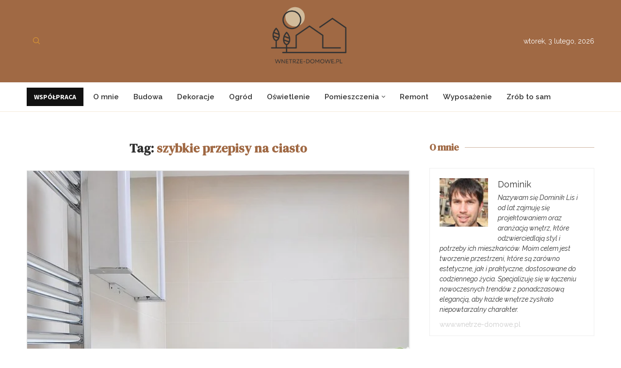

--- FILE ---
content_type: text/html; charset=UTF-8
request_url: https://www.wnetrze-domowe.pl/tag/szybkie-przepisy-na-ciasto/
body_size: 30418
content:
<!DOCTYPE html>
<html lang="pl-PL">
<head>
    <meta charset="UTF-8">
    <meta http-equiv="X-UA-Compatible" content="IE=edge">
    <meta name="viewport" content="width=device-width, initial-scale=1">
    <link rel="profile" href="https://gmpg.org/xfn/11" />
	    <link rel="alternate" type="application/rss+xml" title="Wnetrze-domowe.pl RSS Feed"
          href="https://www.wnetrze-domowe.pl/feed/"/>
    <link rel="alternate" type="application/atom+xml" title="Wnetrze-domowe.pl Atom Feed"
          href="https://www.wnetrze-domowe.pl/feed/atom/"/>
    <link rel="pingback" href="https://www.wnetrze-domowe.pl/xmlrpc.php"/>
    <!--[if lt IE 9]>
	<script src="https://www.wnetrze-domowe.pl/wp-content/themes/soledad/js/html5.js"></script>
	<![endif]-->
	<link rel='preconnect' href='https://fonts.googleapis.com' />
<link rel='preconnect' href='https://fonts.gstatic.com' />
<meta http-equiv='x-dns-prefetch-control' content='on'>
<link rel='dns-prefetch' href='//fonts.googleapis.com' />
<link rel='dns-prefetch' href='//fonts.gstatic.com' />
<link rel='dns-prefetch' href='//s.gravatar.com' />
<link rel='dns-prefetch' href='//www.google-analytics.com' />
		<style>.elementor-add-section-area-button.penci-library-modal-btn:hover, .penci-library-modal-btn:hover{background: #6eb48c;opacity: 0.7}.elementor-add-section-area-button.penci-library-modal-btn, .penci-library-modal-btn {margin-left: 5px;background: #6eb48c;vertical-align: top;font-size: 0 !important;}.penci-library-modal-btn:before {content: '';width: 16px;height: 16px;background-image: url('https://www.wnetrze-domowe.pl/wp-content/themes/soledad/images/penci-icon.png');background-position: center;background-size: contain;background-repeat: no-repeat;}#penci-library-modal .penci-elementor-template-library-template-name {text-align: right;flex: 1 0 0%;}</style>
	<meta name='robots' content='index, follow, max-image-preview:large, max-snippet:-1, max-video-preview:-1' />

	<!-- This site is optimized with the Yoast SEO plugin v23.8 - https://yoast.com/wordpress/plugins/seo/ -->
	<title>Archiwa szybkie przepisy na ciasto - Wnetrze-domowe.pl</title>
	<link rel="canonical" href="https://www.wnetrze-domowe.pl/tag/szybkie-przepisy-na-ciasto/" />
	<meta property="og:locale" content="pl_PL" />
	<meta property="og:type" content="article" />
	<meta property="og:title" content="Archiwa szybkie przepisy na ciasto - Wnetrze-domowe.pl" />
	<meta property="og:url" content="https://www.wnetrze-domowe.pl/tag/szybkie-przepisy-na-ciasto/" />
	<meta property="og:site_name" content="Wnetrze-domowe.pl" />
	<meta name="twitter:card" content="summary_large_image" />
	<script type="application/ld+json" class="yoast-schema-graph">{"@context":"https://schema.org","@graph":[{"@type":"CollectionPage","@id":"https://www.wnetrze-domowe.pl/tag/szybkie-przepisy-na-ciasto/","url":"https://www.wnetrze-domowe.pl/tag/szybkie-przepisy-na-ciasto/","name":"Archiwa szybkie przepisy na ciasto - Wnetrze-domowe.pl","isPartOf":{"@id":"https://www.wnetrze-domowe.pl/#website"},"primaryImageOfPage":{"@id":"https://www.wnetrze-domowe.pl/tag/szybkie-przepisy-na-ciasto/#primaryimage"},"image":{"@id":"https://www.wnetrze-domowe.pl/tag/szybkie-przepisy-na-ciasto/#primaryimage"},"thumbnailUrl":"https://www.wnetrze-domowe.pl/wp-content/uploads/2021/04/Screenshot_108.png","breadcrumb":{"@id":"https://www.wnetrze-domowe.pl/tag/szybkie-przepisy-na-ciasto/#breadcrumb"},"inLanguage":"pl-PL"},{"@type":"ImageObject","inLanguage":"pl-PL","@id":"https://www.wnetrze-domowe.pl/tag/szybkie-przepisy-na-ciasto/#primaryimage","url":"https://www.wnetrze-domowe.pl/wp-content/uploads/2021/04/Screenshot_108.png","contentUrl":"https://www.wnetrze-domowe.pl/wp-content/uploads/2021/04/Screenshot_108.png","width":931,"height":617},{"@type":"BreadcrumbList","@id":"https://www.wnetrze-domowe.pl/tag/szybkie-przepisy-na-ciasto/#breadcrumb","itemListElement":[{"@type":"ListItem","position":1,"name":"Strona główna","item":"https://www.wnetrze-domowe.pl/"},{"@type":"ListItem","position":2,"name":"szybkie przepisy na ciasto"}]},{"@type":"WebSite","@id":"https://www.wnetrze-domowe.pl/#website","url":"https://www.wnetrze-domowe.pl/","name":"Wnetrze-domowe.pl","description":"Blog domowy - Aranżacje - Pomysły - Inspiracje do wnętrza domu","potentialAction":[{"@type":"SearchAction","target":{"@type":"EntryPoint","urlTemplate":"https://www.wnetrze-domowe.pl/?s={search_term_string}"},"query-input":{"@type":"PropertyValueSpecification","valueRequired":true,"valueName":"search_term_string"}}],"inLanguage":"pl-PL"}]}</script>
	<!-- / Yoast SEO plugin. -->


<link rel='dns-prefetch' href='//fonts.googleapis.com' />
<link rel="alternate" type="application/rss+xml" title="Wnetrze-domowe.pl &raquo; Kanał z wpisami" href="https://www.wnetrze-domowe.pl/feed/" />
<link rel="alternate" type="application/rss+xml" title="Wnetrze-domowe.pl &raquo; Kanał z komentarzami" href="https://www.wnetrze-domowe.pl/comments/feed/" />
<link rel="alternate" type="application/rss+xml" title="Wnetrze-domowe.pl &raquo; Kanał z wpisami otagowanymi jako szybkie przepisy na ciasto" href="https://www.wnetrze-domowe.pl/tag/szybkie-przepisy-na-ciasto/feed/" />
<script type="text/javascript">
/* <![CDATA[ */
window._wpemojiSettings = {"baseUrl":"https:\/\/s.w.org\/images\/core\/emoji\/15.0.3\/72x72\/","ext":".png","svgUrl":"https:\/\/s.w.org\/images\/core\/emoji\/15.0.3\/svg\/","svgExt":".svg","source":{"concatemoji":"https:\/\/www.wnetrze-domowe.pl\/wp-includes\/js\/wp-emoji-release.min.js?ver=6.6.4"}};
/*! This file is auto-generated */
!function(i,n){var o,s,e;function c(e){try{var t={supportTests:e,timestamp:(new Date).valueOf()};sessionStorage.setItem(o,JSON.stringify(t))}catch(e){}}function p(e,t,n){e.clearRect(0,0,e.canvas.width,e.canvas.height),e.fillText(t,0,0);var t=new Uint32Array(e.getImageData(0,0,e.canvas.width,e.canvas.height).data),r=(e.clearRect(0,0,e.canvas.width,e.canvas.height),e.fillText(n,0,0),new Uint32Array(e.getImageData(0,0,e.canvas.width,e.canvas.height).data));return t.every(function(e,t){return e===r[t]})}function u(e,t,n){switch(t){case"flag":return n(e,"\ud83c\udff3\ufe0f\u200d\u26a7\ufe0f","\ud83c\udff3\ufe0f\u200b\u26a7\ufe0f")?!1:!n(e,"\ud83c\uddfa\ud83c\uddf3","\ud83c\uddfa\u200b\ud83c\uddf3")&&!n(e,"\ud83c\udff4\udb40\udc67\udb40\udc62\udb40\udc65\udb40\udc6e\udb40\udc67\udb40\udc7f","\ud83c\udff4\u200b\udb40\udc67\u200b\udb40\udc62\u200b\udb40\udc65\u200b\udb40\udc6e\u200b\udb40\udc67\u200b\udb40\udc7f");case"emoji":return!n(e,"\ud83d\udc26\u200d\u2b1b","\ud83d\udc26\u200b\u2b1b")}return!1}function f(e,t,n){var r="undefined"!=typeof WorkerGlobalScope&&self instanceof WorkerGlobalScope?new OffscreenCanvas(300,150):i.createElement("canvas"),a=r.getContext("2d",{willReadFrequently:!0}),o=(a.textBaseline="top",a.font="600 32px Arial",{});return e.forEach(function(e){o[e]=t(a,e,n)}),o}function t(e){var t=i.createElement("script");t.src=e,t.defer=!0,i.head.appendChild(t)}"undefined"!=typeof Promise&&(o="wpEmojiSettingsSupports",s=["flag","emoji"],n.supports={everything:!0,everythingExceptFlag:!0},e=new Promise(function(e){i.addEventListener("DOMContentLoaded",e,{once:!0})}),new Promise(function(t){var n=function(){try{var e=JSON.parse(sessionStorage.getItem(o));if("object"==typeof e&&"number"==typeof e.timestamp&&(new Date).valueOf()<e.timestamp+604800&&"object"==typeof e.supportTests)return e.supportTests}catch(e){}return null}();if(!n){if("undefined"!=typeof Worker&&"undefined"!=typeof OffscreenCanvas&&"undefined"!=typeof URL&&URL.createObjectURL&&"undefined"!=typeof Blob)try{var e="postMessage("+f.toString()+"("+[JSON.stringify(s),u.toString(),p.toString()].join(",")+"));",r=new Blob([e],{type:"text/javascript"}),a=new Worker(URL.createObjectURL(r),{name:"wpTestEmojiSupports"});return void(a.onmessage=function(e){c(n=e.data),a.terminate(),t(n)})}catch(e){}c(n=f(s,u,p))}t(n)}).then(function(e){for(var t in e)n.supports[t]=e[t],n.supports.everything=n.supports.everything&&n.supports[t],"flag"!==t&&(n.supports.everythingExceptFlag=n.supports.everythingExceptFlag&&n.supports[t]);n.supports.everythingExceptFlag=n.supports.everythingExceptFlag&&!n.supports.flag,n.DOMReady=!1,n.readyCallback=function(){n.DOMReady=!0}}).then(function(){return e}).then(function(){var e;n.supports.everything||(n.readyCallback(),(e=n.source||{}).concatemoji?t(e.concatemoji):e.wpemoji&&e.twemoji&&(t(e.twemoji),t(e.wpemoji)))}))}((window,document),window._wpemojiSettings);
/* ]]> */
</script>
<style id='wp-emoji-styles-inline-css' type='text/css'>

	img.wp-smiley, img.emoji {
		display: inline !important;
		border: none !important;
		box-shadow: none !important;
		height: 1em !important;
		width: 1em !important;
		margin: 0 0.07em !important;
		vertical-align: -0.1em !important;
		background: none !important;
		padding: 0 !important;
	}
</style>
<link rel='stylesheet' id='wp-block-library-css' href='https://www.wnetrze-domowe.pl/wp-includes/css/dist/block-library/style.min.css?ver=6.6.4' type='text/css' media='all' />
<style id='wp-block-library-theme-inline-css' type='text/css'>
.wp-block-audio :where(figcaption){color:#555;font-size:13px;text-align:center}.is-dark-theme .wp-block-audio :where(figcaption){color:#ffffffa6}.wp-block-audio{margin:0 0 1em}.wp-block-code{border:1px solid #ccc;border-radius:4px;font-family:Menlo,Consolas,monaco,monospace;padding:.8em 1em}.wp-block-embed :where(figcaption){color:#555;font-size:13px;text-align:center}.is-dark-theme .wp-block-embed :where(figcaption){color:#ffffffa6}.wp-block-embed{margin:0 0 1em}.blocks-gallery-caption{color:#555;font-size:13px;text-align:center}.is-dark-theme .blocks-gallery-caption{color:#ffffffa6}:root :where(.wp-block-image figcaption){color:#555;font-size:13px;text-align:center}.is-dark-theme :root :where(.wp-block-image figcaption){color:#ffffffa6}.wp-block-image{margin:0 0 1em}.wp-block-pullquote{border-bottom:4px solid;border-top:4px solid;color:currentColor;margin-bottom:1.75em}.wp-block-pullquote cite,.wp-block-pullquote footer,.wp-block-pullquote__citation{color:currentColor;font-size:.8125em;font-style:normal;text-transform:uppercase}.wp-block-quote{border-left:.25em solid;margin:0 0 1.75em;padding-left:1em}.wp-block-quote cite,.wp-block-quote footer{color:currentColor;font-size:.8125em;font-style:normal;position:relative}.wp-block-quote.has-text-align-right{border-left:none;border-right:.25em solid;padding-left:0;padding-right:1em}.wp-block-quote.has-text-align-center{border:none;padding-left:0}.wp-block-quote.is-large,.wp-block-quote.is-style-large,.wp-block-quote.is-style-plain{border:none}.wp-block-search .wp-block-search__label{font-weight:700}.wp-block-search__button{border:1px solid #ccc;padding:.375em .625em}:where(.wp-block-group.has-background){padding:1.25em 2.375em}.wp-block-separator.has-css-opacity{opacity:.4}.wp-block-separator{border:none;border-bottom:2px solid;margin-left:auto;margin-right:auto}.wp-block-separator.has-alpha-channel-opacity{opacity:1}.wp-block-separator:not(.is-style-wide):not(.is-style-dots){width:100px}.wp-block-separator.has-background:not(.is-style-dots){border-bottom:none;height:1px}.wp-block-separator.has-background:not(.is-style-wide):not(.is-style-dots){height:2px}.wp-block-table{margin:0 0 1em}.wp-block-table td,.wp-block-table th{word-break:normal}.wp-block-table :where(figcaption){color:#555;font-size:13px;text-align:center}.is-dark-theme .wp-block-table :where(figcaption){color:#ffffffa6}.wp-block-video :where(figcaption){color:#555;font-size:13px;text-align:center}.is-dark-theme .wp-block-video :where(figcaption){color:#ffffffa6}.wp-block-video{margin:0 0 1em}:root :where(.wp-block-template-part.has-background){margin-bottom:0;margin-top:0;padding:1.25em 2.375em}
</style>
<style id='block-soledad-style-inline-css' type='text/css'>
.pchead-e-block{--pcborder-cl:#dedede;--pcaccent-cl:#6eb48c}.heading1-style-1>h1,.heading1-style-2>h1,.heading2-style-1>h2,.heading2-style-2>h2,.heading3-style-1>h3,.heading3-style-2>h3,.heading4-style-1>h4,.heading4-style-2>h4,.heading5-style-1>h5,.heading5-style-2>h5{padding-bottom:8px;border-bottom:1px solid var(--pcborder-cl);overflow:hidden}.heading1-style-2>h1,.heading2-style-2>h2,.heading3-style-2>h3,.heading4-style-2>h4,.heading5-style-2>h5{border-bottom-width:0;position:relative}.heading1-style-2>h1:before,.heading2-style-2>h2:before,.heading3-style-2>h3:before,.heading4-style-2>h4:before,.heading5-style-2>h5:before{content:'';width:50px;height:2px;bottom:0;left:0;z-index:2;background:var(--pcaccent-cl);position:absolute}.heading1-style-2>h1:after,.heading2-style-2>h2:after,.heading3-style-2>h3:after,.heading4-style-2>h4:after,.heading5-style-2>h5:after{content:'';width:100%;height:2px;bottom:0;left:20px;z-index:1;background:var(--pcborder-cl);position:absolute}.heading1-style-3>h1,.heading1-style-4>h1,.heading2-style-3>h2,.heading2-style-4>h2,.heading3-style-3>h3,.heading3-style-4>h3,.heading4-style-3>h4,.heading4-style-4>h4,.heading5-style-3>h5,.heading5-style-4>h5{position:relative;padding-left:20px}.heading1-style-3>h1:before,.heading1-style-4>h1:before,.heading2-style-3>h2:before,.heading2-style-4>h2:before,.heading3-style-3>h3:before,.heading3-style-4>h3:before,.heading4-style-3>h4:before,.heading4-style-4>h4:before,.heading5-style-3>h5:before,.heading5-style-4>h5:before{width:10px;height:100%;content:'';position:absolute;top:0;left:0;bottom:0;background:var(--pcaccent-cl)}.heading1-style-4>h1,.heading2-style-4>h2,.heading3-style-4>h3,.heading4-style-4>h4,.heading5-style-4>h5{padding:10px 20px;background:#f1f1f1}.heading1-style-5>h1,.heading2-style-5>h2,.heading3-style-5>h3,.heading4-style-5>h4,.heading5-style-5>h5{position:relative;z-index:1}.heading1-style-5>h1:before,.heading2-style-5>h2:before,.heading3-style-5>h3:before,.heading4-style-5>h4:before,.heading5-style-5>h5:before{content:"";position:absolute;left:0;bottom:0;width:200px;height:50%;transform:skew(-25deg) translateX(0);background:var(--pcaccent-cl);z-index:-1;opacity:.4}.heading1-style-6>h1,.heading2-style-6>h2,.heading3-style-6>h3,.heading4-style-6>h4,.heading5-style-6>h5{text-decoration:underline;text-underline-offset:2px;text-decoration-thickness:4px;text-decoration-color:var(--pcaccent-cl)}
</style>
<style id='classic-theme-styles-inline-css' type='text/css'>
/*! This file is auto-generated */
.wp-block-button__link{color:#fff;background-color:#32373c;border-radius:9999px;box-shadow:none;text-decoration:none;padding:calc(.667em + 2px) calc(1.333em + 2px);font-size:1.125em}.wp-block-file__button{background:#32373c;color:#fff;text-decoration:none}
</style>
<style id='global-styles-inline-css' type='text/css'>
:root{--wp--preset--aspect-ratio--square: 1;--wp--preset--aspect-ratio--4-3: 4/3;--wp--preset--aspect-ratio--3-4: 3/4;--wp--preset--aspect-ratio--3-2: 3/2;--wp--preset--aspect-ratio--2-3: 2/3;--wp--preset--aspect-ratio--16-9: 16/9;--wp--preset--aspect-ratio--9-16: 9/16;--wp--preset--color--black: #000000;--wp--preset--color--cyan-bluish-gray: #abb8c3;--wp--preset--color--white: #ffffff;--wp--preset--color--pale-pink: #f78da7;--wp--preset--color--vivid-red: #cf2e2e;--wp--preset--color--luminous-vivid-orange: #ff6900;--wp--preset--color--luminous-vivid-amber: #fcb900;--wp--preset--color--light-green-cyan: #7bdcb5;--wp--preset--color--vivid-green-cyan: #00d084;--wp--preset--color--pale-cyan-blue: #8ed1fc;--wp--preset--color--vivid-cyan-blue: #0693e3;--wp--preset--color--vivid-purple: #9b51e0;--wp--preset--gradient--vivid-cyan-blue-to-vivid-purple: linear-gradient(135deg,rgba(6,147,227,1) 0%,rgb(155,81,224) 100%);--wp--preset--gradient--light-green-cyan-to-vivid-green-cyan: linear-gradient(135deg,rgb(122,220,180) 0%,rgb(0,208,130) 100%);--wp--preset--gradient--luminous-vivid-amber-to-luminous-vivid-orange: linear-gradient(135deg,rgba(252,185,0,1) 0%,rgba(255,105,0,1) 100%);--wp--preset--gradient--luminous-vivid-orange-to-vivid-red: linear-gradient(135deg,rgba(255,105,0,1) 0%,rgb(207,46,46) 100%);--wp--preset--gradient--very-light-gray-to-cyan-bluish-gray: linear-gradient(135deg,rgb(238,238,238) 0%,rgb(169,184,195) 100%);--wp--preset--gradient--cool-to-warm-spectrum: linear-gradient(135deg,rgb(74,234,220) 0%,rgb(151,120,209) 20%,rgb(207,42,186) 40%,rgb(238,44,130) 60%,rgb(251,105,98) 80%,rgb(254,248,76) 100%);--wp--preset--gradient--blush-light-purple: linear-gradient(135deg,rgb(255,206,236) 0%,rgb(152,150,240) 100%);--wp--preset--gradient--blush-bordeaux: linear-gradient(135deg,rgb(254,205,165) 0%,rgb(254,45,45) 50%,rgb(107,0,62) 100%);--wp--preset--gradient--luminous-dusk: linear-gradient(135deg,rgb(255,203,112) 0%,rgb(199,81,192) 50%,rgb(65,88,208) 100%);--wp--preset--gradient--pale-ocean: linear-gradient(135deg,rgb(255,245,203) 0%,rgb(182,227,212) 50%,rgb(51,167,181) 100%);--wp--preset--gradient--electric-grass: linear-gradient(135deg,rgb(202,248,128) 0%,rgb(113,206,126) 100%);--wp--preset--gradient--midnight: linear-gradient(135deg,rgb(2,3,129) 0%,rgb(40,116,252) 100%);--wp--preset--font-size--small: 12px;--wp--preset--font-size--medium: 20px;--wp--preset--font-size--large: 32px;--wp--preset--font-size--x-large: 42px;--wp--preset--font-size--normal: 14px;--wp--preset--font-size--huge: 42px;--wp--preset--spacing--20: 0.44rem;--wp--preset--spacing--30: 0.67rem;--wp--preset--spacing--40: 1rem;--wp--preset--spacing--50: 1.5rem;--wp--preset--spacing--60: 2.25rem;--wp--preset--spacing--70: 3.38rem;--wp--preset--spacing--80: 5.06rem;--wp--preset--shadow--natural: 6px 6px 9px rgba(0, 0, 0, 0.2);--wp--preset--shadow--deep: 12px 12px 50px rgba(0, 0, 0, 0.4);--wp--preset--shadow--sharp: 6px 6px 0px rgba(0, 0, 0, 0.2);--wp--preset--shadow--outlined: 6px 6px 0px -3px rgba(255, 255, 255, 1), 6px 6px rgba(0, 0, 0, 1);--wp--preset--shadow--crisp: 6px 6px 0px rgba(0, 0, 0, 1);}:where(.is-layout-flex){gap: 0.5em;}:where(.is-layout-grid){gap: 0.5em;}body .is-layout-flex{display: flex;}.is-layout-flex{flex-wrap: wrap;align-items: center;}.is-layout-flex > :is(*, div){margin: 0;}body .is-layout-grid{display: grid;}.is-layout-grid > :is(*, div){margin: 0;}:where(.wp-block-columns.is-layout-flex){gap: 2em;}:where(.wp-block-columns.is-layout-grid){gap: 2em;}:where(.wp-block-post-template.is-layout-flex){gap: 1.25em;}:where(.wp-block-post-template.is-layout-grid){gap: 1.25em;}.has-black-color{color: var(--wp--preset--color--black) !important;}.has-cyan-bluish-gray-color{color: var(--wp--preset--color--cyan-bluish-gray) !important;}.has-white-color{color: var(--wp--preset--color--white) !important;}.has-pale-pink-color{color: var(--wp--preset--color--pale-pink) !important;}.has-vivid-red-color{color: var(--wp--preset--color--vivid-red) !important;}.has-luminous-vivid-orange-color{color: var(--wp--preset--color--luminous-vivid-orange) !important;}.has-luminous-vivid-amber-color{color: var(--wp--preset--color--luminous-vivid-amber) !important;}.has-light-green-cyan-color{color: var(--wp--preset--color--light-green-cyan) !important;}.has-vivid-green-cyan-color{color: var(--wp--preset--color--vivid-green-cyan) !important;}.has-pale-cyan-blue-color{color: var(--wp--preset--color--pale-cyan-blue) !important;}.has-vivid-cyan-blue-color{color: var(--wp--preset--color--vivid-cyan-blue) !important;}.has-vivid-purple-color{color: var(--wp--preset--color--vivid-purple) !important;}.has-black-background-color{background-color: var(--wp--preset--color--black) !important;}.has-cyan-bluish-gray-background-color{background-color: var(--wp--preset--color--cyan-bluish-gray) !important;}.has-white-background-color{background-color: var(--wp--preset--color--white) !important;}.has-pale-pink-background-color{background-color: var(--wp--preset--color--pale-pink) !important;}.has-vivid-red-background-color{background-color: var(--wp--preset--color--vivid-red) !important;}.has-luminous-vivid-orange-background-color{background-color: var(--wp--preset--color--luminous-vivid-orange) !important;}.has-luminous-vivid-amber-background-color{background-color: var(--wp--preset--color--luminous-vivid-amber) !important;}.has-light-green-cyan-background-color{background-color: var(--wp--preset--color--light-green-cyan) !important;}.has-vivid-green-cyan-background-color{background-color: var(--wp--preset--color--vivid-green-cyan) !important;}.has-pale-cyan-blue-background-color{background-color: var(--wp--preset--color--pale-cyan-blue) !important;}.has-vivid-cyan-blue-background-color{background-color: var(--wp--preset--color--vivid-cyan-blue) !important;}.has-vivid-purple-background-color{background-color: var(--wp--preset--color--vivid-purple) !important;}.has-black-border-color{border-color: var(--wp--preset--color--black) !important;}.has-cyan-bluish-gray-border-color{border-color: var(--wp--preset--color--cyan-bluish-gray) !important;}.has-white-border-color{border-color: var(--wp--preset--color--white) !important;}.has-pale-pink-border-color{border-color: var(--wp--preset--color--pale-pink) !important;}.has-vivid-red-border-color{border-color: var(--wp--preset--color--vivid-red) !important;}.has-luminous-vivid-orange-border-color{border-color: var(--wp--preset--color--luminous-vivid-orange) !important;}.has-luminous-vivid-amber-border-color{border-color: var(--wp--preset--color--luminous-vivid-amber) !important;}.has-light-green-cyan-border-color{border-color: var(--wp--preset--color--light-green-cyan) !important;}.has-vivid-green-cyan-border-color{border-color: var(--wp--preset--color--vivid-green-cyan) !important;}.has-pale-cyan-blue-border-color{border-color: var(--wp--preset--color--pale-cyan-blue) !important;}.has-vivid-cyan-blue-border-color{border-color: var(--wp--preset--color--vivid-cyan-blue) !important;}.has-vivid-purple-border-color{border-color: var(--wp--preset--color--vivid-purple) !important;}.has-vivid-cyan-blue-to-vivid-purple-gradient-background{background: var(--wp--preset--gradient--vivid-cyan-blue-to-vivid-purple) !important;}.has-light-green-cyan-to-vivid-green-cyan-gradient-background{background: var(--wp--preset--gradient--light-green-cyan-to-vivid-green-cyan) !important;}.has-luminous-vivid-amber-to-luminous-vivid-orange-gradient-background{background: var(--wp--preset--gradient--luminous-vivid-amber-to-luminous-vivid-orange) !important;}.has-luminous-vivid-orange-to-vivid-red-gradient-background{background: var(--wp--preset--gradient--luminous-vivid-orange-to-vivid-red) !important;}.has-very-light-gray-to-cyan-bluish-gray-gradient-background{background: var(--wp--preset--gradient--very-light-gray-to-cyan-bluish-gray) !important;}.has-cool-to-warm-spectrum-gradient-background{background: var(--wp--preset--gradient--cool-to-warm-spectrum) !important;}.has-blush-light-purple-gradient-background{background: var(--wp--preset--gradient--blush-light-purple) !important;}.has-blush-bordeaux-gradient-background{background: var(--wp--preset--gradient--blush-bordeaux) !important;}.has-luminous-dusk-gradient-background{background: var(--wp--preset--gradient--luminous-dusk) !important;}.has-pale-ocean-gradient-background{background: var(--wp--preset--gradient--pale-ocean) !important;}.has-electric-grass-gradient-background{background: var(--wp--preset--gradient--electric-grass) !important;}.has-midnight-gradient-background{background: var(--wp--preset--gradient--midnight) !important;}.has-small-font-size{font-size: var(--wp--preset--font-size--small) !important;}.has-medium-font-size{font-size: var(--wp--preset--font-size--medium) !important;}.has-large-font-size{font-size: var(--wp--preset--font-size--large) !important;}.has-x-large-font-size{font-size: var(--wp--preset--font-size--x-large) !important;}
:where(.wp-block-post-template.is-layout-flex){gap: 1.25em;}:where(.wp-block-post-template.is-layout-grid){gap: 1.25em;}
:where(.wp-block-columns.is-layout-flex){gap: 2em;}:where(.wp-block-columns.is-layout-grid){gap: 2em;}
:root :where(.wp-block-pullquote){font-size: 1.5em;line-height: 1.6;}
</style>
<link rel='stylesheet' id='contact-form-7-css' href='https://www.wnetrze-domowe.pl/wp-content/plugins/contact-form-7/includes/css/styles.css?ver=5.9.8' type='text/css' media='all' />
<link rel='stylesheet' id='penci-review-css' href='https://www.wnetrze-domowe.pl/wp-content/plugins/penci-review/css/style.css?ver=3.3' type='text/css' media='all' />
<link rel='stylesheet' id='penci-oswald-css' href='//fonts.googleapis.com/css?family=Oswald%3A400&#038;display=swap&#038;ver=6.6.4' type='text/css' media='all' />
<link rel='stylesheet' id='ez-toc-css' href='https://www.wnetrze-domowe.pl/wp-content/plugins/easy-table-of-contents/assets/css/screen.min.css?ver=2.0.69.1' type='text/css' media='all' />
<style id='ez-toc-inline-css' type='text/css'>
div#ez-toc-container .ez-toc-title {font-size: 120%;}div#ez-toc-container .ez-toc-title {font-weight: 500;}div#ez-toc-container ul li {font-size: 95%;}div#ez-toc-container ul li {font-weight: 500;}div#ez-toc-container nav ul ul li {font-size: 90%;}
.ez-toc-container-direction {direction: ltr;}.ez-toc-counter ul{counter-reset: item ;}.ez-toc-counter nav ul li a::before {content: counters(item, '.', decimal) '. ';display: inline-block;counter-increment: item;flex-grow: 0;flex-shrink: 0;margin-right: .2em; float: left; }.ez-toc-widget-direction {direction: ltr;}.ez-toc-widget-container ul{counter-reset: item ;}.ez-toc-widget-container nav ul li a::before {content: counters(item, '.', decimal) '. ';display: inline-block;counter-increment: item;flex-grow: 0;flex-shrink: 0;margin-right: .2em; float: left; }
</style>
<link rel='stylesheet' id='penci-fonts-css' href='https://fonts.googleapis.com/css?family=DM+Serif+Text%3A300%2C300italic%2C400%2C400italic%2C500%2C500italic%2C700%2C700italic%2C800%2C800italic%7CRaleway%3A300%2C300italic%2C400%2C400italic%2C500%2C500italic%2C600%2C600italic%2C700%2C700italic%2C800%2C800italic%26subset%3Dlatin%2Ccyrillic%2Ccyrillic-ext%2Cgreek%2Cgreek-ext%2Clatin-ext&#038;display=swap&#038;ver=8.5.8' type='text/css' media='' />
<link rel='stylesheet' id='penci-main-style-css' href='https://www.wnetrze-domowe.pl/wp-content/themes/soledad/main.css?ver=8.5.8' type='text/css' media='all' />
<link rel='stylesheet' id='penci-swiper-bundle-css' href='https://www.wnetrze-domowe.pl/wp-content/themes/soledad/css/swiper-bundle.min.css?ver=8.5.8' type='text/css' media='all' />
<link rel='stylesheet' id='penci-font-awesomeold-css' href='https://www.wnetrze-domowe.pl/wp-content/themes/soledad/css/font-awesome.4.7.0.swap.min.css?ver=4.7.0' type='text/css' media='all' />
<link rel='stylesheet' id='penci_icon-css' href='https://www.wnetrze-domowe.pl/wp-content/themes/soledad/css/penci-icon.css?ver=8.5.8' type='text/css' media='all' />
<link rel='stylesheet' id='penci_style-css' href='https://www.wnetrze-domowe.pl/wp-content/themes/soledad/style.css?ver=8.5.8' type='text/css' media='all' />
<link rel='stylesheet' id='penci_social_counter-css' href='https://www.wnetrze-domowe.pl/wp-content/themes/soledad/css/social-counter.css?ver=8.5.8' type='text/css' media='all' />
<link rel='stylesheet' id='penci-header-builder-fonts-css' href='https://fonts.googleapis.com/css?family=Raleway%3A300%2C300italic%2C400%2C400italic%2C500%2C500italic%2C700%2C700italic%2C800%2C800italic%7CSource+Sans+Pro%3A300%2C300italic%2C400%2C400italic%2C500%2C500italic%2C600%2C600italic%2C700%2C700italic%2C800%2C800italic%26subset%3Dlatin%2Ccyrillic%2Ccyrillic-ext%2Cgreek%2Cgreek-ext%2Clatin-ext&#038;display=swap&#038;ver=8.5.8' type='text/css' media='all' />
<link rel='stylesheet' id='elementor-icons-css' href='https://www.wnetrze-domowe.pl/wp-content/plugins/elementor/assets/lib/eicons/css/elementor-icons.min.css?ver=5.31.0' type='text/css' media='all' />
<link rel='stylesheet' id='elementor-frontend-css' href='https://www.wnetrze-domowe.pl/wp-content/plugins/elementor/assets/css/frontend.min.css?ver=3.24.6' type='text/css' media='all' />
<link rel='stylesheet' id='swiper-css' href='https://www.wnetrze-domowe.pl/wp-content/plugins/elementor/assets/lib/swiper/v8/css/swiper.min.css?ver=8.4.5' type='text/css' media='all' />
<link rel='stylesheet' id='e-swiper-css' href='https://www.wnetrze-domowe.pl/wp-content/plugins/elementor/assets/css/conditionals/e-swiper.min.css?ver=3.24.6' type='text/css' media='all' />
<link rel='stylesheet' id='elementor-post-1738-css' href='https://www.wnetrze-domowe.pl/wp-content/uploads/elementor/css/post-1738.css?ver=1728914691' type='text/css' media='all' />
<link rel='stylesheet' id='elementor-global-css' href='https://www.wnetrze-domowe.pl/wp-content/uploads/elementor/css/global.css?ver=1728914692' type='text/css' media='all' />
<link rel='stylesheet' id='elementor-post-506-css' href='https://www.wnetrze-domowe.pl/wp-content/uploads/elementor/css/post-506.css?ver=1729752489' type='text/css' media='all' />
<link rel='stylesheet' id='arpw-style-css' href='https://www.wnetrze-domowe.pl/wp-content/plugins/advanced-random-posts-widget/assets/css/arpw-frontend.css?ver=6.6.4' type='text/css' media='all' />
<link rel='stylesheet' id='penci-recipe-css-css' href='https://www.wnetrze-domowe.pl/wp-content/plugins/penci-recipe/css/recipe.css?ver=3.7' type='text/css' media='all' />
<link rel='stylesheet' id='google-fonts-1-css' href='https://fonts.googleapis.com/css?family=Roboto%3A100%2C100italic%2C200%2C200italic%2C300%2C300italic%2C400%2C400italic%2C500%2C500italic%2C600%2C600italic%2C700%2C700italic%2C800%2C800italic%2C900%2C900italic%7CRoboto+Slab%3A100%2C100italic%2C200%2C200italic%2C300%2C300italic%2C400%2C400italic%2C500%2C500italic%2C600%2C600italic%2C700%2C700italic%2C800%2C800italic%2C900%2C900italic%7CRaleway%3A100%2C100italic%2C200%2C200italic%2C300%2C300italic%2C400%2C400italic%2C500%2C500italic%2C600%2C600italic%2C700%2C700italic%2C800%2C800italic%2C900%2C900italic&#038;display=auto&#038;subset=latin-ext&#038;ver=6.6.4' type='text/css' media='all' />
<link rel="preconnect" href="https://fonts.gstatic.com/" crossorigin><script type="text/javascript" src="https://www.wnetrze-domowe.pl/wp-includes/js/jquery/jquery.min.js?ver=3.7.1" id="jquery-core-js"></script>
<script type="text/javascript" src="https://www.wnetrze-domowe.pl/wp-includes/js/jquery/jquery-migrate.min.js?ver=3.4.1" id="jquery-migrate-js"></script>
<link rel="https://api.w.org/" href="https://www.wnetrze-domowe.pl/wp-json/" /><link rel="alternate" title="JSON" type="application/json" href="https://www.wnetrze-domowe.pl/wp-json/wp/v2/tags/214" /><link rel="EditURI" type="application/rsd+xml" title="RSD" href="https://www.wnetrze-domowe.pl/xmlrpc.php?rsd" />
<meta name="generator" content="WordPress 6.6.4" />
<meta name="generator" content="Soledad 8.5.8" />
    <style type="text/css">
                                                                                                                                            </style>
	<script>var portfolioDataJs = portfolioDataJs || [];</script><style id="penci-custom-style" type="text/css">body{ --pcbg-cl: #fff; --pctext-cl: #313131; --pcborder-cl: #dedede; --pcheading-cl: #313131; --pcmeta-cl: #888888; --pcaccent-cl: #6eb48c; --pcbody-font: 'PT Serif', serif; --pchead-font: 'Raleway', sans-serif; --pchead-wei: bold; --pcava_bdr:10px;--pcajs_fvw:470px;--pcajs_fvmw:220px; } .single.penci-body-single-style-5 #header, .single.penci-body-single-style-6 #header, .single.penci-body-single-style-10 #header, .single.penci-body-single-style-5 .pc-wrapbuilder-header, .single.penci-body-single-style-6 .pc-wrapbuilder-header, .single.penci-body-single-style-10 .pc-wrapbuilder-header { --pchd-mg: 40px; } .fluid-width-video-wrapper > div { position: absolute; left: 0; right: 0; top: 0; width: 100%; height: 100%; } .yt-video-place { position: relative; text-align: center; } .yt-video-place.embed-responsive .start-video { display: block; top: 0; left: 0; bottom: 0; right: 0; position: absolute; transform: none; } .yt-video-place.embed-responsive .start-video img { margin: 0; padding: 0; top: 50%; display: inline-block; position: absolute; left: 50%; transform: translate(-50%, -50%); width: 68px; height: auto; } .mfp-bg { top: 0; left: 0; width: 100%; height: 100%; z-index: 9999999; overflow: hidden; position: fixed; background: #0b0b0b; opacity: .8; filter: alpha(opacity=80) } .mfp-wrap { top: 0; left: 0; width: 100%; height: 100%; z-index: 9999999; position: fixed; outline: none !important; -webkit-backface-visibility: hidden } .penci-image-holder:before{ padding-top: 100%; } body { --pchead-font: 'DM Serif Text', serif; } body { --pcbody-font: 'Raleway', sans-serif; } p{ line-height: 1.8; } #main #bbpress-forums .bbp-login-form fieldset.bbp-form select, #main #bbpress-forums .bbp-login-form .bbp-form input[type="password"], #main #bbpress-forums .bbp-login-form .bbp-form input[type="text"], .penci-login-register input[type="email"], .penci-login-register input[type="text"], .penci-login-register input[type="password"], .penci-login-register input[type="number"], body, textarea, #respond textarea, .widget input[type="text"], .widget input[type="email"], .widget input[type="date"], .widget input[type="number"], .wpcf7 textarea, .mc4wp-form input, #respond input, div.wpforms-container .wpforms-form.wpforms-form input[type=date], div.wpforms-container .wpforms-form.wpforms-form input[type=datetime], div.wpforms-container .wpforms-form.wpforms-form input[type=datetime-local], div.wpforms-container .wpforms-form.wpforms-form input[type=email], div.wpforms-container .wpforms-form.wpforms-form input[type=month], div.wpforms-container .wpforms-form.wpforms-form input[type=number], div.wpforms-container .wpforms-form.wpforms-form input[type=password], div.wpforms-container .wpforms-form.wpforms-form input[type=range], div.wpforms-container .wpforms-form.wpforms-form input[type=search], div.wpforms-container .wpforms-form.wpforms-form input[type=tel], div.wpforms-container .wpforms-form.wpforms-form input[type=text], div.wpforms-container .wpforms-form.wpforms-form input[type=time], div.wpforms-container .wpforms-form.wpforms-form input[type=url], div.wpforms-container .wpforms-form.wpforms-form input[type=week], div.wpforms-container .wpforms-form.wpforms-form select, div.wpforms-container .wpforms-form.wpforms-form textarea, .wpcf7 input, form.pc-searchform input.search-input, ul.homepage-featured-boxes .penci-fea-in h4, .widget.widget_categories ul li span.category-item-count, .about-widget .about-me-heading, .widget ul.side-newsfeed li .side-item .side-item-text .side-item-meta { font-weight: normal } .penci-hide-tagupdated{ display: none !important; } .archive-box span, .archive-box h1{ font-size: 26px; } .archive-box span, .archive-box h1{ text-transform: none; } body { --pchead-wei: bold; } .featured-area .penci-image-holder, .featured-area .penci-slider4-overlay, .featured-area .penci-slide-overlay .overlay-link, .featured-style-29 .featured-slider-overlay, .penci-slider38-overlay{ border-radius: ; -webkit-border-radius: ; } .penci-featured-content-right:before{ border-top-right-radius: ; border-bottom-right-radius: ; } .penci-flat-overlay .penci-slide-overlay .penci-mag-featured-content:before{ border-bottom-left-radius: ; border-bottom-right-radius: ; } .container-single .post-image{ border-radius: ; -webkit-border-radius: ; } .penci-mega-thumbnail .penci-image-holder{ border-radius: ; -webkit-border-radius: ; } body{ --pcaccent-cl: #a06944; } .penci-menuhbg-toggle:hover .lines-button:after, .penci-menuhbg-toggle:hover .penci-lines:before, .penci-menuhbg-toggle:hover .penci-lines:after,.tags-share-box.tags-share-box-s2 .post-share-plike,.penci-video_playlist .penci-playlist-title,.pencisc-column-2.penci-video_playlist .penci-video-nav .playlist-panel-item, .pencisc-column-1.penci-video_playlist .penci-video-nav .playlist-panel-item,.penci-video_playlist .penci-custom-scroll::-webkit-scrollbar-thumb, .pencisc-button, .post-entry .pencisc-button, .penci-dropcap-box, .penci-dropcap-circle, .penci-login-register input[type="submit"]:hover, .penci-ld .penci-ldin:before, .penci-ldspinner > div{ background: #a06944; } a, .post-entry .penci-portfolio-filter ul li a:hover, .penci-portfolio-filter ul li a:hover, .penci-portfolio-filter ul li.active a, .post-entry .penci-portfolio-filter ul li.active a, .penci-countdown .countdown-amount, .archive-box h1, .post-entry a, .container.penci-breadcrumb span a:hover,.container.penci-breadcrumb a:hover, .post-entry blockquote:before, .post-entry blockquote cite, .post-entry blockquote .author, .wpb_text_column blockquote:before, .wpb_text_column blockquote cite, .wpb_text_column blockquote .author, .penci-pagination a:hover, ul.penci-topbar-menu > li a:hover, div.penci-topbar-menu > ul > li a:hover, .penci-recipe-heading a.penci-recipe-print,.penci-review-metas .penci-review-btnbuy, .main-nav-social a:hover, .widget-social .remove-circle a:hover i, .penci-recipe-index .cat > a.penci-cat-name, #bbpress-forums li.bbp-body ul.forum li.bbp-forum-info a:hover, #bbpress-forums li.bbp-body ul.topic li.bbp-topic-title a:hover, #bbpress-forums li.bbp-body ul.forum li.bbp-forum-info .bbp-forum-content a, #bbpress-forums li.bbp-body ul.topic p.bbp-topic-meta a, #bbpress-forums .bbp-breadcrumb a:hover, #bbpress-forums .bbp-forum-freshness a:hover, #bbpress-forums .bbp-topic-freshness a:hover, #buddypress ul.item-list li div.item-title a, #buddypress ul.item-list li h4 a, #buddypress .activity-header a:first-child, #buddypress .comment-meta a:first-child, #buddypress .acomment-meta a:first-child, div.bbp-template-notice a:hover, .penci-menu-hbg .menu li a .indicator:hover, .penci-menu-hbg .menu li a:hover, #sidebar-nav .menu li a:hover, .penci-rlt-popup .rltpopup-meta .rltpopup-title:hover, .penci-video_playlist .penci-video-playlist-item .penci-video-title:hover, .penci_list_shortcode li:before, .penci-dropcap-box-outline, .penci-dropcap-circle-outline, .penci-dropcap-regular, .penci-dropcap-bold{ color: #a06944; } .penci-home-popular-post ul.slick-dots li button:hover, .penci-home-popular-post ul.slick-dots li.slick-active button, .post-entry blockquote .author span:after, .error-image:after, .error-404 .go-back-home a:after, .penci-header-signup-form, .woocommerce span.onsale, .woocommerce #respond input#submit:hover, .woocommerce a.button:hover, .woocommerce button.button:hover, .woocommerce input.button:hover, .woocommerce nav.woocommerce-pagination ul li span.current, .woocommerce div.product .entry-summary div[itemprop="description"]:before, .woocommerce div.product .entry-summary div[itemprop="description"] blockquote .author span:after, .woocommerce div.product .woocommerce-tabs #tab-description blockquote .author span:after, .woocommerce #respond input#submit.alt:hover, .woocommerce a.button.alt:hover, .woocommerce button.button.alt:hover, .woocommerce input.button.alt:hover, .pcheader-icon.shoping-cart-icon > a > span, #penci-demobar .buy-button, #penci-demobar .buy-button:hover, .penci-recipe-heading a.penci-recipe-print:hover,.penci-review-metas .penci-review-btnbuy:hover, .penci-review-process span, .penci-review-score-total, #navigation.menu-style-2 ul.menu ul.sub-menu:before, #navigation.menu-style-2 .menu ul ul.sub-menu:before, .penci-go-to-top-floating, .post-entry.blockquote-style-2 blockquote:before, #bbpress-forums #bbp-search-form .button, #bbpress-forums #bbp-search-form .button:hover, .wrapper-boxed .bbp-pagination-links span.current, #bbpress-forums #bbp_reply_submit:hover, #bbpress-forums #bbp_topic_submit:hover,#main .bbp-login-form .bbp-submit-wrapper button[type="submit"]:hover, #buddypress .dir-search input[type=submit], #buddypress .groups-members-search input[type=submit], #buddypress button:hover, #buddypress a.button:hover, #buddypress a.button:focus, #buddypress input[type=button]:hover, #buddypress input[type=reset]:hover, #buddypress ul.button-nav li a:hover, #buddypress ul.button-nav li.current a, #buddypress div.generic-button a:hover, #buddypress .comment-reply-link:hover, #buddypress input[type=submit]:hover, #buddypress div.pagination .pagination-links .current, #buddypress div.item-list-tabs ul li.selected a, #buddypress div.item-list-tabs ul li.current a, #buddypress div.item-list-tabs ul li a:hover, #buddypress table.notifications thead tr, #buddypress table.notifications-settings thead tr, #buddypress table.profile-settings thead tr, #buddypress table.profile-fields thead tr, #buddypress table.wp-profile-fields thead tr, #buddypress table.messages-notices thead tr, #buddypress table.forum thead tr, #buddypress input[type=submit] { background-color: #a06944; } .penci-pagination ul.page-numbers li span.current, #comments_pagination span { color: #fff; background: #a06944; border-color: #a06944; } .footer-instagram h4.footer-instagram-title > span:before, .woocommerce nav.woocommerce-pagination ul li span.current, .penci-pagination.penci-ajax-more a.penci-ajax-more-button:hover, .penci-recipe-heading a.penci-recipe-print:hover,.penci-review-metas .penci-review-btnbuy:hover, .home-featured-cat-content.style-14 .magcat-padding:before, .wrapper-boxed .bbp-pagination-links span.current, #buddypress .dir-search input[type=submit], #buddypress .groups-members-search input[type=submit], #buddypress button:hover, #buddypress a.button:hover, #buddypress a.button:focus, #buddypress input[type=button]:hover, #buddypress input[type=reset]:hover, #buddypress ul.button-nav li a:hover, #buddypress ul.button-nav li.current a, #buddypress div.generic-button a:hover, #buddypress .comment-reply-link:hover, #buddypress input[type=submit]:hover, #buddypress div.pagination .pagination-links .current, #buddypress input[type=submit], form.pc-searchform.penci-hbg-search-form input.search-input:hover, form.pc-searchform.penci-hbg-search-form input.search-input:focus, .penci-dropcap-box-outline, .penci-dropcap-circle-outline { border-color: #a06944; } .woocommerce .woocommerce-error, .woocommerce .woocommerce-info, .woocommerce .woocommerce-message { border-top-color: #a06944; } .penci-slider ol.penci-control-nav li a.penci-active, .penci-slider ol.penci-control-nav li a:hover, .penci-related-carousel .penci-owl-dot.active span, .penci-owl-carousel-slider .penci-owl-dot.active span{ border-color: #a06944; background-color: #a06944; } .woocommerce .woocommerce-message:before, .woocommerce form.checkout table.shop_table .order-total .amount, .woocommerce ul.products li.product .price ins, .woocommerce ul.products li.product .price, .woocommerce div.product p.price ins, .woocommerce div.product span.price ins, .woocommerce div.product p.price, .woocommerce div.product .entry-summary div[itemprop="description"] blockquote:before, .woocommerce div.product .woocommerce-tabs #tab-description blockquote:before, .woocommerce div.product .entry-summary div[itemprop="description"] blockquote cite, .woocommerce div.product .entry-summary div[itemprop="description"] blockquote .author, .woocommerce div.product .woocommerce-tabs #tab-description blockquote cite, .woocommerce div.product .woocommerce-tabs #tab-description blockquote .author, .woocommerce div.product .product_meta > span a:hover, .woocommerce div.product .woocommerce-tabs ul.tabs li.active, .woocommerce ul.cart_list li .amount, .woocommerce ul.product_list_widget li .amount, .woocommerce table.shop_table td.product-name a:hover, .woocommerce table.shop_table td.product-price span, .woocommerce table.shop_table td.product-subtotal span, .woocommerce-cart .cart-collaterals .cart_totals table td .amount, .woocommerce .woocommerce-info:before, .woocommerce div.product span.price, .penci-container-inside.penci-breadcrumb span a:hover,.penci-container-inside.penci-breadcrumb a:hover { color: #a06944; } .standard-content .penci-more-link.penci-more-link-button a.more-link, .penci-readmore-btn.penci-btn-make-button a, .penci-featured-cat-seemore.penci-btn-make-button a{ background-color: #a06944; color: #fff; } .penci-vernav-toggle:before{ border-top-color: #a06944; color: #fff; } .penci-container-inside.penci-breadcrumb i, .container.penci-breadcrumb i, .penci-container-inside.penci-breadcrumb span, .penci-container-inside.penci-breadcrumb span a, .penci-container-inside.penci-breadcrumb a, .container.penci-breadcrumb span, .container.penci-breadcrumb span a, .container.penci-breadcrumb a{ font-size: 14px; } .penci-pagination a, .penci-pagination .disable-url, .penci-pagination ul.page-numbers li span, .penci-pagination ul.page-numbers li a, #comments_pagination span, #comments_pagination a{ font-size: 14px; } .penci-pagination.penci-ajax-more a.penci-ajax-more-button{ color: #111111; } .penci-pagination.penci-ajax-more a.penci-ajax-more-button{ border-color: #f5ead9; } .penci-pagination.penci-ajax-more a.penci-ajax-more-button{ background-color: #f5ead9; } .penci-pagination.penci-ajax-more a.penci-ajax-more-button:hover{ color: #ffffff; } .penci-pagination.penci-ajax-more a.penci-ajax-more-button:hover{ border-color: #a06944; } .penci-pagination.penci-ajax-more a.penci-ajax-more-button:hover{ background-color: #a06944; } #penci-login-popup:before{ opacity: ; } .penci-homepage-title.penci-magazine-title h3 a, .penci-border-arrow.penci-homepage-title .inner-arrow { text-transform: none; } .penci-homepage-title.penci-magazine-title h3 a, .penci-border-arrow.penci-homepage-title .inner-arrow { font-size: 24px; } .penci-header-signup-form { padding-top: px; padding-bottom: px; } .penci-slide-overlay .overlay-link, .penci-slider38-overlay, .penci-flat-overlay .penci-slide-overlay .penci-mag-featured-content:before, .slider-40-wrapper .list-slider-creative .item-slider-creative .img-container:before { opacity: ; } .penci-item-mag:hover .penci-slide-overlay .overlay-link, .featured-style-38 .item:hover .penci-slider38-overlay, .penci-flat-overlay .penci-item-mag:hover .penci-slide-overlay .penci-mag-featured-content:before { opacity: ; } .penci-featured-content .featured-slider-overlay { opacity: ; } .slider-40-wrapper .list-slider-creative .item-slider-creative:hover .img-container:before { opacity:; } .featured-style-29 .featured-slider-overlay { opacity: ; } .penci-grid li .item h2 a, .penci-masonry .item-masonry h2 a, .grid-mixed .mixed-detail h2 a, .overlay-header-box .overlay-title a { text-transform: none; } .penci-grid li .item h2 a, .penci-masonry .item-masonry h2 a { } .penci-grid .cat a.penci-cat-name, .penci-masonry .cat a.penci-cat-name, .penci-featured-infor .cat a.penci-cat-name, .grid-mixed .cat a.penci-cat-name, .overlay-header-box .cat a.penci-cat-name { text-transform: uppercase; } .penci-featured-infor .penci-entry-title a:hover, .penci-grid li .item h2 a:hover, .penci-masonry .item-masonry h2 a:hover, .grid-mixed .mixed-detail h2 a:hover { color: #a06944; } .penci-grid li.typography-style .overlay-typography { opacity: ; } .penci-grid li.typography-style:hover .overlay-typography { opacity: ; } .penci-featured-infor .cat > a.penci-cat-name, .penci-standard-cat .cat > a.penci-cat-name, .grid-header-box .cat > a.penci-cat-name, .header-list-style .cat > a.penci-cat-name, .overlay-header-box .cat > a.penci-cat-name, .inner-boxed-2 .cat > a.penci-cat-name, .main-typography .cat > a.penci-cat-name{ font-size: 14px; } .header-standard h2 a, .overlay-header-box .overlay-title a, .penci-featured-infor .penci-entry-title, .grid-mixed .mixed-detail h2 a{font-size:30px;} .penci-grid li .item h2 a, .penci-masonry .item-masonry h2 a{font-size:24px;} .grid-post-box-meta, .overlay-header-box .overlay-author, .penci-post-box-meta .penci-box-meta, .header-standard .author-post{ font-size: 14px; } .item-content p, .standard-content .standard-post-entry, .standard-content .standard-post-entry p{ font-size: 15px; } .grid-featured, .grid-mixed, article.standard-article, .grid-overlay{ margin-bottom: 30px; } @media only screen and (min-width: 961px){ .penci-single-style-10 .penci-single-s10-content, .container.penci_sidebar.right-sidebar #main{ padding-right: 40px; } .penci-single-style-10.penci_sidebar.left-sidebar .penci-single-s10-content, .container.penci_sidebar.left-sidebar #main,.penci-woo-page-container.penci_sidebar.left-sidebar .sidebar-both .penci-single-product-sidebar-wrap,.penci-woo-page-container.penci_sidebar.left-sidebar .sidebar-bottom .penci-single-product-bottom-container .bottom-content{ padding-left: 40px; } } @media only screen and (min-width: 1201px){ .layout-14_12_14 .penci-main-content, .container.two-sidebar #main{ padding-left: 40px; padding-right: 40px; } } .penci-sidebar-content .widget, .penci-sidebar-content.pcsb-boxed-whole { margin-bottom: 40px; } .penci-sidebar-content .penci-border-arrow .inner-arrow { text-transform: none; } .penci-sidebar-content .penci-border-arrow .inner-arrow { font-size: 20px; } .penci-sidebar-content.style-21, .penci-sidebar-content.style-22, .penci-sidebar-content.style-23, .penci-sidebar-content.style-24{ --pcheading-cl: #a06944; } .penci-sidebar-content.style-25 .widget-title span, .penci-sidebar-content .penci-border-arrow .inner-arrow { color: #a06944; } .penci-user-logged-in .penci-user-action-links a, .penci-login-register input[type="submit"], .widget input[type="submit"], .widget button[type="submit"], .contact-form input[type=submit], #respond #submit, .wpcf7 input[type="submit"], .widget_wysija input[type="submit"], div.wpforms-container .wpforms-form.wpforms-form input[type=submit], div.wpforms-container .wpforms-form.wpforms-form button[type=submit], div.wpforms-container .wpforms-form.wpforms-form .wpforms-page-button, .mc4wp-form input[type=submit]{ background-color: #111111; } .pcdark-mode .penci-user-logged-in .penci-user-action-links a, .pcdark-mode .penci-login-register input[type="submit"], .pcdark-mode .widget input[type="submit"], .pcdark-mode .widget button[type="submit"], .pcdark-mode .contact-form input[type=submit], .pcdark-mode #respond #submit, .pcdark-mode .wpcf7 input[type="submit"], .pcdark-mode .widget_wysija input[type="submit"], .pcdark-mode div.wpforms-container .wpforms-form.wpforms-form input[type=submit], .pcdark-mode div.wpforms-container .wpforms-form.wpforms-form button[type=submit], .pcdark-mode div.wpforms-container .wpforms-form.wpforms-form .wpforms-page-button, .pcdark-mode .mc4wp-form input[type=submit]{ background-color: #111111; } .penci-user-logged-in .penci-user-action-links a, .penci-login-register input[type="submit"], .widget input[type="submit"], .widget button[type="submit"], .contact-form input[type=submit], #respond #submit, .wpcf7 input[type="submit"], .widget_wysija input[type="submit"], div.wpforms-container .wpforms-form.wpforms-form input[type=submit], div.wpforms-container .wpforms-form.wpforms-form button[type=submit], div.wpforms-container .wpforms-form.wpforms-form .wpforms-page-button, .mc4wp-form input[type=submit]{ color: #ffffff; } .pcdark-mode .penci-user-logged-in .penci-user-action-links a, .pcdark-mode .penci-login-register input[type="submit"], .pcdark-mode .widget input[type="submit"], .pcdark-mode .widget button[type="submit"], .pcdark-mode .contact-form input[type=submit], .pcdark-mode #respond #submit, .pcdark-mode .wpcf7 input[type="submit"], .pcdark-mode .widget_wysija input[type="submit"], .pcdark-mode div.wpforms-container .wpforms-form.wpforms-form input[type=submit], .pcdark-mode div.wpforms-container .wpforms-form.wpforms-form button[type=submit], .pcdark-mode div.wpforms-container .wpforms-form.wpforms-form .wpforms-page-button, .pcdark-mode .mc4wp-form input[type=submit]{ color: #ffffff; } .wp-block-search .wp-block-search__button svg{ fill: #ffffff; } .penci-user-logged-in .penci-user-action-links a:hover, .penci-login-register input[type="submit"]:hover, .footer-widget-wrapper .widget button[type="submit"]:hover,.footer-widget-wrapper .mc4wp-form input[type="submit"]:hover, .footer-widget-wrapper .widget input[type="submit"]:hover,.widget input[type="submit"]:hover, .widget button[type="submit"]:hover, .contact-form input[type=submit]:hover, #respond #submit:hover, .wpcf7 input[type="submit"]:hover, .widget_wysija input[type="submit"]:hover, div.wpforms-container .wpforms-form.wpforms-form input[type=submit]:hover, div.wpforms-container .wpforms-form.wpforms-form button[type=submit]:hover, div.wpforms-container .wpforms-form.wpforms-form .wpforms-page-button:hover, .mc4wp-form input[type=submit]:hover{ background-color: #a06944; } .penci-user-logged-in .penci-user-action-links a:hover, .penci-login-register input[type="submit"]:hover, .footer-widget-wrapper .widget button[type="submit"]:hover,.footer-widget-wrapper .mc4wp-form input[type="submit"]:hover, .footer-widget-wrapper .widget input[type="submit"]:hover,.widget input[type="submit"]:hover, .widget button[type="submit"]:hover, .contact-form input[type=submit]:hover, #respond #submit:hover, .wpcf7 input[type="submit"]:hover, .widget_wysija input[type="submit"]:hover, div.wpforms-container .wpforms-form.wpforms-form input[type=submit]:hover, div.wpforms-container .wpforms-form.wpforms-form button[type=submit]:hover, div.wpforms-container .wpforms-form.wpforms-form .wpforms-page-button:hover, .mc4wp-form input[type=submit]:hover{ color: #ffffff; } .wp-block-search .wp-block-search__button:hover svg{ fill: #ffffff; } .container-single .single-post-title { text-transform: none; } @media only screen and (min-width: 769px){ .container-single .single-post-title { font-size: 32px; } } .container-single .single-post-title { } .container-single .cat a.penci-cat-name { text-transform: uppercase; } .list-post .header-list-style:after, .grid-header-box:after, .penci-overlay-over .overlay-header-box:after, .home-featured-cat-content .first-post .magcat-detail .mag-header:after { content: none; } .list-post .header-list-style, .grid-header-box, .penci-overlay-over .overlay-header-box, .home-featured-cat-content .first-post .magcat-detail .mag-header{ padding-bottom: 0; } .grid-header-box,.header-list-style{ text-align: left } .grid-header-box:after, .header-list-style:after, .grid-mixed .grid-header-box:after, .container .penci-grid li.magazine-layout .grid-header-box:after, .list-post .header-list-style:after, .penci-layout-boxed-1 .list-boxed-post .header-list-style:after, .penci-layout-standard-boxed-1 .list-boxed-post .header-list-style:after, .penci-layout-classic-boxed-1 .list-boxed-post .header-list-style:after, .list-post.list-boxed-post .header-list-style:after{ left: 0; right: auto; margin-left: 0; margin-right: 0; } .grid-overlay-meta .grid-header-box{ padding-left: 10px; } .grid-overlay-meta .grid-header-box:after, .container .penci-grid li.magazine-layout.grid-overlay-meta .grid-header-box:after{ left: 10px; } .penci-single-style-6 .single-breadcrumb, .penci-single-style-5 .single-breadcrumb, .penci-single-style-4 .single-breadcrumb, .penci-single-style-3 .single-breadcrumb, .penci-single-style-9 .single-breadcrumb, .penci-single-style-7 .single-breadcrumb{ text-align: left; } .container-single .header-standard, .container-single .post-box-meta-single { text-align: left; } .rtl .container-single .header-standard,.rtl .container-single .post-box-meta-single { text-align: right; } .container-single .post-pagination h5 { text-transform: none; } .container-single .item-related h3 a { text-transform: none; } .pcilrp-heading span{font-size:20px;} .item-related h3 a:hover{ color: #a06944; } .penci-homepage-title.style-21 .inner-arrow{--pcheading-cl:#a06944;} .penci-homepage-title.style-26 .inner-arrow{--pcborder-cl:#a06944;} .penci-homepage-title.style-24 .inner-arrow>span, .penci-homepage-title.style-23 .inner-arrow>span, .penci-homepage-title.style-24 .inner-arrow>a, .penci-homepage-title.style-23 .inner-arrow>a, .penci-homepage-title.style-22,.penci-homepage-title.style-21 .inner-arrow span{--pcaccent-cl:#a06944;} .penci-border-arrow.penci-homepage-title .inner-arrow, .penci-homepage-title.style-4 .inner-arrow:before, .penci-homepage-title.style-4 .inner-arrow:after, .penci-homepage-title.style-7, .penci-homepage-title.style-9 { border-color: #a06944; } .penci-border-arrow.penci-homepage-title:before { border-top-color: #a06944; } .penci-homepage-title.style-5, .penci-homepage-title.style-7{ border-color: #a06944; } .penci-homepage-title.style-16.penci-border-arrow:after{ background-color: #a06944; } .penci-homepage-title.style-21 .inner-arrow, .penci-homepage-title.style-22, .penci-homepage-title.style-23, .penci-homepage-title.style-24{ --pcheading-cl: #a06944; } .penci-homepage-title.style-25 .inner-arrow > span,.penci-homepage-title.style-25 .inner-arrow > a, .penci-homepage-title .inner-arrow, .penci-homepage-title.penci-magazine-title .inner-arrow a { color: #a06944; } .home-featured-cat-content .mag-photo .mag-overlay-photo { opacity: ; } .home-featured-cat-content .mag-photo:hover .mag-overlay-photo { opacity: ; } .inner-item-portfolio:hover .penci-portfolio-thumbnail a:after { opacity: ; } @media only screen and (max-width: 1500px) and (min-width: 961px) { .penci-vernav-enable .container { max-width: 100%; max-width: calc(100% - 30px); } .penci-vernav-enable .container.home-featured-boxes{ display: block; } .penci-vernav-enable .container.home-featured-boxes:before, .penci-vernav-enable .container.home-featured-boxes:after{ content: ""; display: table; clear: both; } } .penci-block-vc .penci-border-arrow .inner-arrow { text-transform: none; } .penci-block-vc .penci-border-arrow .inner-arrow { font-size: 20px; } .penci-block-vc .penci-border-arrow .inner-arrow { color: #a06944; } .penci_header.penci-header-builder.main-builder-header{}.penci-header-image-logo,.penci-header-text-logo{--pchb-logo-title-fw:bold;--pchb-logo-title-fs:normal;--pchb-logo-slogan-fw:bold;--pchb-logo-slogan-fs:normal;}.pc-logo-desktop.penci-header-image-logo img{max-height:150px;}@media only screen and (max-width: 767px){.penci_navbar_mobile .penci-header-image-logo img{}}.penci_builder_sticky_header_desktop .penci-header-image-logo img{}.penci_navbar_mobile .penci-header-text-logo{--pchb-m-logo-title-fw:bold;--pchb-m-logo-title-fs:normal;--pchb-m-logo-slogan-fw:bold;--pchb-m-logo-slogan-fs:normal;}.penci_navbar_mobile .penci-header-image-logo img{max-height:30px;}.penci_navbar_mobile .sticky-enable .penci-header-image-logo img{}.pb-logo-sidebar-mobile{--pchb-logo-sm-title-fw:bold;--pchb-logo-sm-title-fs:normal;--pchb-logo-sm-slogan-fw:bold;--pchb-logo-sm-slogan-fs:normal;}.pc-builder-element.pb-logo-sidebar-mobile img{max-height:40px;}.pc-logo-sticky{--pchb-logo-s-title-fw:bold;--pchb-logo-s-title-fs:normal;--pchb-logo-s-slogan-fw:bold;--pchb-logo-s-slogan-fs:normal;}.pc-builder-element.pc-logo-sticky.pc-logo img{max-height:20px;}.pc-builder-element.pc-main-menu{--pchb-main-menu-font:'Raleway', sans-serif;--pchb-main-menu-fw:600;--pchb-main-menu-fs:15px;--pchb-main-menu-fs_l2:14px;--pchb-main-menu-lh:60px;--pchb-main-menu-tt: none;}.pc-builder-element.pc-second-menu{--pchb-second-menu-font:'Raleway', sans-serif;--pchb-second-menu-fw:600;--pchb-second-menu-fs:15px;--pchb-second-menu-lh:60px;--pchb-second-menu-fs_l2:14px;--pchb-second-menu-tt: none;}.pc-builder-element.pc-third-menu{}.penci-builder.penci-builder-button.button-1{padding-top: 10px;padding-right: 15px;padding-bottom: 10px;padding-left: 15px;border-top-left-radius: 0px;border-top-right-radius: 0px;border-bottom-right-radius: 0px;border-bottom-left-radius: 0px;background-color:#ffffff;color:#a06944;}.penci-builder.penci-builder-button.button-1:hover{background-color:#111111;color:#ffffff;}.penci-builder.penci-builder-button.button-2{padding-top: 10px;padding-right: 15px;padding-bottom: 10px;padding-left: 15px;border-top-left-radius: 0px;border-top-right-radius: 0px;border-bottom-right-radius: 0px;border-bottom-left-radius: 0px;background-color:#111111;color:#ffffff;}.penci-builder.penci-builder-button.button-2:hover{background-color:#a06944;}.penci-builder.penci-builder-button.button-3{}.penci-builder.penci-builder-button.button-3:hover{}.penci-builder.penci-builder-button.button-mobile-1{}.penci-builder.penci-builder-button.button-mobile-1:hover{}.penci-builder.penci-builder-button.button-mobile-2{}.penci-builder.penci-builder-button.button-mobile-2:hover{}.penci-builder-mobile-sidebar-nav.penci-menu-hbg{border-width:0;border-style:solid;}.pc-builder-menu.pc-dropdown-menu{--pchb-dd-lv1:12px;--pchb-dd-lv2:12px;}.penci-header-builder .pc-builder-element.penci-menuhbg-wapper{margin-top:0px;margin-right: 0px;margin-bottom: 0px;margin-left: 0px;padding-top: 0px;padding-right: 0px;padding-bottom: 2px;padding-left: 0px;}.penci-header-builder .pc-builder-element.pc-logo{padding-top: 0px;padding-bottom: 0px;}.penci-header-builder .pc-builder-element.pc-builder-menu{padding-top: 0px;padding-bottom: 0px;}.penci-header-builder .pc-builder-element.penci-top-search{padding-top: 0px;padding-right: 0px;padding-bottom: 0px;padding-left: 10px;}.penci-mobile-midbar{border-bottom-width: 1px;}.penci-desktop-sticky-top{}.penci-desktop-sticky-mid{padding-top: 0px;padding-bottom: 0px;}.pc-builder-element.penci-top-search .search-click{color:#dd9933}.pc-builder-element.penci-top-search .search-click:hover{color:#111111}.penci-builder-element.penci-data-time-format{color:#ffffff}.pc-builder-element.pc-main-menu .navigation ul.menu ul.sub-menu li a:hover{color:#a06944}.pc-builder-element.pc-second-menu .navigation .menu > li > a,.pc-builder-element.pc-second-menu .navigation ul.menu ul.sub-menu a{color:#ffffff}.pc-builder-element.pc-second-menu .navigation .menu > li > a:hover,.pc-builder-element.pc-second-menu .navigation .menu > li:hover > a,.pc-builder-element.pc-second-menu .navigation ul.menu ul.sub-menu a:hover{color:#111111}.pc-builder-element.pc-second-menu .navigation .menu li.current-menu-item > a,.pc-builder-element.pc-second-menu .navigation .menu > li.current_page_item > a,.pc-builder-element.pc-second-menu .navigation .menu > li.current-menu-ancestor > a,.pc-builder-element.pc-second-menu .navigation .menu > li.current-menu-item > a{color:#ffffff}.pc-builder-element.pc-second-menu .navigation ul.menu ul.sub-menu li a{color:#111111}.pc-builder-element.pc-second-menu .navigation ul.menu ul.sub-menu li a:hover{color:#a06944}.penci-builder-element.header-social.desktop-social a i{font-size:16px}.penci-builder-element.mobile-social i{width:32px}.pc-builder-element a.penci-menuhbg-toggle .lines-button:after, .pc-builder-element a.penci-menuhbg-toggle.builder .penci-lines:before,.pc-builder-element a.penci-menuhbg-toggle.builder .penci-lines:after{background-color:#ffffff}.pc-builder-element a.penci-menuhbg-toggle{border-style:none}.penci-builder-button.button-1{font-size:14px}.penci-builder-button.button-2{font-size:14px}.penci-builder.penci-builder-button.button-1{font-family:'Source Sans Pro', sans-serif}.penci-builder.penci-builder-button.button-1{font-weight:bold}.penci-builder.penci-builder-button.button-1{font-style:normal}.penci-builder.penci-builder-button.button-2{font-family:'Source Sans Pro', sans-serif}.penci-builder.penci-builder-button.button-2{font-weight:700}.penci-builder.penci-builder-button.button-2{font-style:normal}.penci-builder-element.penci-data-time-format{font-size:14px}.penci_builder_sticky_header_desktop{border-style:solid}.penci_header.main-builder-header{border-style:solid}.pc-builder-element.pc-logo.pb-logo-mobile{}.pc-header-element.penci-topbar-social .pclogin-item a{}.pc-header-element.penci-topbar-social-mobile .pclogin-item a{}body.penci-header-preview-layout .wrapper-boxed{min-height:1500px}.penci_header_overlap .penci-desktop-topblock,.penci-desktop-topblock{border-width:0;}.penci_header_overlap .penci-desktop-topbar,.penci-desktop-topbar{border-width:0;background-color:#a06944;border-style:solid;}.penci_header_overlap .penci-desktop-midbar,.penci-desktop-midbar{border-width:0;background-color:#ffffff;border-color:#f5ead9;border-style:solid;margin-top:0px;margin-bottom: 0px;padding-top: 0px;padding-bottom: 0px;border-top-width: 0px;border-bottom-width: 1px;}.penci_header_overlap .penci-desktop-bottombar,.penci-desktop-bottombar{border-width:0;background-image:url(https://soledaddemo.pencidesign.net/diy-and-craft2/wp-content/uploads/sites/56/2024/06/5122339-1-1.jpg);border-style:solid;}.penci_header_overlap .penci-desktop-bottomblock,.penci-desktop-bottomblock{border-width:0;}.penci_header_overlap .penci-sticky-top,.penci-sticky-top{border-width:0;border-style:solid;}.penci_header_overlap .penci-sticky-mid,.penci-sticky-mid{border-width:0;background-color:#a06944;border-style:solid;padding-top: 0px;padding-bottom: 0px;}.penci_header_overlap .penci-sticky-bottom,.penci-sticky-bottom{border-width:0;}.penci_header_overlap .penci-mobile-topbar,.penci-mobile-topbar{border-width:0;}.penci_header_overlap .penci-mobile-midbar,.penci-mobile-midbar{border-width:0;border-color:#dedede;border-style:solid;border-bottom-width: 1px;}.penci_header_overlap .penci-mobile-bottombar,.penci-mobile-bottombar{border-width:0;} body { --pcdm_btnbg: rgba(0, 0, 0, .1); --pcdm_btnd: #666; --pcdm_btndbg: #fff; --pcdm_btnn: var(--pctext-cl); --pcdm_btnnbg: var(--pcbg-cl); } body.pcdm-enable { --pcbg-cl: #000000; --pcbg-l-cl: #1a1a1a; --pcbg-d-cl: #000000; --pctext-cl: #fff; --pcborder-cl: #313131; --pcborders-cl: #3c3c3c; --pcheading-cl: rgba(255,255,255,0.9); --pcmeta-cl: #999999; --pcl-cl: #fff; --pclh-cl: #a06944; --pcaccent-cl: #a06944; background-color: var(--pcbg-cl); color: var(--pctext-cl); } body.pcdark-df.pcdm-enable.pclight-mode { --pcbg-cl: #fff; --pctext-cl: #313131; --pcborder-cl: #dedede; --pcheading-cl: #313131; --pcmeta-cl: #888888; --pcaccent-cl: #a06944; }</style><script>
var penciBlocksArray=[];
var portfolioDataJs = portfolioDataJs || [];var PENCILOCALCACHE = {};
		(function () {
				"use strict";
		
				PENCILOCALCACHE = {
					data: {},
					remove: function ( ajaxFilterItem ) {
						delete PENCILOCALCACHE.data[ajaxFilterItem];
					},
					exist: function ( ajaxFilterItem ) {
						return PENCILOCALCACHE.data.hasOwnProperty( ajaxFilterItem ) && PENCILOCALCACHE.data[ajaxFilterItem] !== null;
					},
					get: function ( ajaxFilterItem ) {
						return PENCILOCALCACHE.data[ajaxFilterItem];
					},
					set: function ( ajaxFilterItem, cachedData ) {
						PENCILOCALCACHE.remove( ajaxFilterItem );
						PENCILOCALCACHE.data[ajaxFilterItem] = cachedData;
					}
				};
			}
		)();function penciBlock() {
		    this.atts_json = '';
		    this.content = '';
		}</script>
<script type="application/ld+json">{
    "@context": "https:\/\/schema.org\/",
    "@type": "organization",
    "@id": "#organization",
    "logo": {
        "@type": "ImageObject",
        "url": "https:\/\/www.wnetrze-domowe.pl\/wp-content\/uploads\/2024\/10\/DIYCRAFT-2.png"
    },
    "url": "https:\/\/www.wnetrze-domowe.pl\/",
    "name": "Wnetrze-domowe.pl",
    "description": "Blog domowy - Aran\u017cacje - Pomys\u0142y - Inspiracje do wn\u0119trza domu"
}</script><script type="application/ld+json">{
    "@context": "https:\/\/schema.org\/",
    "@type": "WebSite",
    "name": "Wnetrze-domowe.pl",
    "alternateName": "Blog domowy - Aran\u017cacje - Pomys\u0142y - Inspiracje do wn\u0119trza domu",
    "url": "https:\/\/www.wnetrze-domowe.pl\/"
}</script><meta name="generator" content="Elementor 3.24.6; features: additional_custom_breakpoints; settings: css_print_method-external, google_font-enabled, font_display-auto">
			<style>
				.e-con.e-parent:nth-of-type(n+4):not(.e-lazyloaded):not(.e-no-lazyload),
				.e-con.e-parent:nth-of-type(n+4):not(.e-lazyloaded):not(.e-no-lazyload) * {
					background-image: none !important;
				}
				@media screen and (max-height: 1024px) {
					.e-con.e-parent:nth-of-type(n+3):not(.e-lazyloaded):not(.e-no-lazyload),
					.e-con.e-parent:nth-of-type(n+3):not(.e-lazyloaded):not(.e-no-lazyload) * {
						background-image: none !important;
					}
				}
				@media screen and (max-height: 640px) {
					.e-con.e-parent:nth-of-type(n+2):not(.e-lazyloaded):not(.e-no-lazyload),
					.e-con.e-parent:nth-of-type(n+2):not(.e-lazyloaded):not(.e-no-lazyload) * {
						background-image: none !important;
					}
				}
			</style>
				<style type="text/css">
				.penci-recipe-tagged .prt-icon span, .penci-recipe-action-buttons .penci-recipe-button:hover{ background-color:#a06944; }																																																																																															</style>
	<style type="text/css">.saboxplugin-wrap{-webkit-box-sizing:border-box;-moz-box-sizing:border-box;-ms-box-sizing:border-box;box-sizing:border-box;border:1px solid #eee;width:100%;clear:both;display:block;overflow:hidden;word-wrap:break-word;position:relative}.saboxplugin-wrap .saboxplugin-gravatar{float:left;padding:0 20px 20px 20px}.saboxplugin-wrap .saboxplugin-gravatar img{max-width:100px;height:auto;border-radius:0;}.saboxplugin-wrap .saboxplugin-authorname{font-size:18px;line-height:1;margin:20px 0 0 20px;display:block}.saboxplugin-wrap .saboxplugin-authorname a{text-decoration:none}.saboxplugin-wrap .saboxplugin-authorname a:focus{outline:0}.saboxplugin-wrap .saboxplugin-desc{display:block;margin:5px 20px}.saboxplugin-wrap .saboxplugin-desc a{text-decoration:underline}.saboxplugin-wrap .saboxplugin-desc p{margin:5px 0 12px}.saboxplugin-wrap .saboxplugin-web{margin:0 20px 15px;text-align:left}.saboxplugin-wrap .sab-web-position{text-align:right}.saboxplugin-wrap .saboxplugin-web a{color:#ccc;text-decoration:none}.saboxplugin-wrap .saboxplugin-socials{position:relative;display:block;background:#fcfcfc;padding:5px;border-top:1px solid #eee}.saboxplugin-wrap .saboxplugin-socials a svg{width:20px;height:20px}.saboxplugin-wrap .saboxplugin-socials a svg .st2{fill:#fff; transform-origin:center center;}.saboxplugin-wrap .saboxplugin-socials a svg .st1{fill:rgba(0,0,0,.3)}.saboxplugin-wrap .saboxplugin-socials a:hover{opacity:.8;-webkit-transition:opacity .4s;-moz-transition:opacity .4s;-o-transition:opacity .4s;transition:opacity .4s;box-shadow:none!important;-webkit-box-shadow:none!important}.saboxplugin-wrap .saboxplugin-socials .saboxplugin-icon-color{box-shadow:none;padding:0;border:0;-webkit-transition:opacity .4s;-moz-transition:opacity .4s;-o-transition:opacity .4s;transition:opacity .4s;display:inline-block;color:#fff;font-size:0;text-decoration:inherit;margin:5px;-webkit-border-radius:0;-moz-border-radius:0;-ms-border-radius:0;-o-border-radius:0;border-radius:0;overflow:hidden}.saboxplugin-wrap .saboxplugin-socials .saboxplugin-icon-grey{text-decoration:inherit;box-shadow:none;position:relative;display:-moz-inline-stack;display:inline-block;vertical-align:middle;zoom:1;margin:10px 5px;color:#444;fill:#444}.clearfix:after,.clearfix:before{content:' ';display:table;line-height:0;clear:both}.ie7 .clearfix{zoom:1}.saboxplugin-socials.sabox-colored .saboxplugin-icon-color .sab-twitch{border-color:#38245c}.saboxplugin-socials.sabox-colored .saboxplugin-icon-color .sab-addthis{border-color:#e91c00}.saboxplugin-socials.sabox-colored .saboxplugin-icon-color .sab-behance{border-color:#003eb0}.saboxplugin-socials.sabox-colored .saboxplugin-icon-color .sab-delicious{border-color:#06c}.saboxplugin-socials.sabox-colored .saboxplugin-icon-color .sab-deviantart{border-color:#036824}.saboxplugin-socials.sabox-colored .saboxplugin-icon-color .sab-digg{border-color:#00327c}.saboxplugin-socials.sabox-colored .saboxplugin-icon-color .sab-dribbble{border-color:#ba1655}.saboxplugin-socials.sabox-colored .saboxplugin-icon-color .sab-facebook{border-color:#1e2e4f}.saboxplugin-socials.sabox-colored .saboxplugin-icon-color .sab-flickr{border-color:#003576}.saboxplugin-socials.sabox-colored .saboxplugin-icon-color .sab-github{border-color:#264874}.saboxplugin-socials.sabox-colored .saboxplugin-icon-color .sab-google{border-color:#0b51c5}.saboxplugin-socials.sabox-colored .saboxplugin-icon-color .sab-googleplus{border-color:#96271a}.saboxplugin-socials.sabox-colored .saboxplugin-icon-color .sab-html5{border-color:#902e13}.saboxplugin-socials.sabox-colored .saboxplugin-icon-color .sab-instagram{border-color:#1630aa}.saboxplugin-socials.sabox-colored .saboxplugin-icon-color .sab-linkedin{border-color:#00344f}.saboxplugin-socials.sabox-colored .saboxplugin-icon-color .sab-pinterest{border-color:#5b040e}.saboxplugin-socials.sabox-colored .saboxplugin-icon-color .sab-reddit{border-color:#992900}.saboxplugin-socials.sabox-colored .saboxplugin-icon-color .sab-rss{border-color:#a43b0a}.saboxplugin-socials.sabox-colored .saboxplugin-icon-color .sab-sharethis{border-color:#5d8420}.saboxplugin-socials.sabox-colored .saboxplugin-icon-color .sab-skype{border-color:#00658a}.saboxplugin-socials.sabox-colored .saboxplugin-icon-color .sab-soundcloud{border-color:#995200}.saboxplugin-socials.sabox-colored .saboxplugin-icon-color .sab-spotify{border-color:#0f612c}.saboxplugin-socials.sabox-colored .saboxplugin-icon-color .sab-stackoverflow{border-color:#a95009}.saboxplugin-socials.sabox-colored .saboxplugin-icon-color .sab-steam{border-color:#006388}.saboxplugin-socials.sabox-colored .saboxplugin-icon-color .sab-user_email{border-color:#b84e05}.saboxplugin-socials.sabox-colored .saboxplugin-icon-color .sab-stumbleUpon{border-color:#9b280e}.saboxplugin-socials.sabox-colored .saboxplugin-icon-color .sab-tumblr{border-color:#10151b}.saboxplugin-socials.sabox-colored .saboxplugin-icon-color .sab-twitter{border-color:#0967a0}.saboxplugin-socials.sabox-colored .saboxplugin-icon-color .sab-vimeo{border-color:#0d7091}.saboxplugin-socials.sabox-colored .saboxplugin-icon-color .sab-windows{border-color:#003f71}.saboxplugin-socials.sabox-colored .saboxplugin-icon-color .sab-whatsapp{border-color:#003f71}.saboxplugin-socials.sabox-colored .saboxplugin-icon-color .sab-wordpress{border-color:#0f3647}.saboxplugin-socials.sabox-colored .saboxplugin-icon-color .sab-yahoo{border-color:#14002d}.saboxplugin-socials.sabox-colored .saboxplugin-icon-color .sab-youtube{border-color:#900}.saboxplugin-socials.sabox-colored .saboxplugin-icon-color .sab-xing{border-color:#000202}.saboxplugin-socials.sabox-colored .saboxplugin-icon-color .sab-mixcloud{border-color:#2475a0}.saboxplugin-socials.sabox-colored .saboxplugin-icon-color .sab-vk{border-color:#243549}.saboxplugin-socials.sabox-colored .saboxplugin-icon-color .sab-medium{border-color:#00452c}.saboxplugin-socials.sabox-colored .saboxplugin-icon-color .sab-quora{border-color:#420e00}.saboxplugin-socials.sabox-colored .saboxplugin-icon-color .sab-meetup{border-color:#9b181c}.saboxplugin-socials.sabox-colored .saboxplugin-icon-color .sab-goodreads{border-color:#000}.saboxplugin-socials.sabox-colored .saboxplugin-icon-color .sab-snapchat{border-color:#999700}.saboxplugin-socials.sabox-colored .saboxplugin-icon-color .sab-500px{border-color:#00557f}.saboxplugin-socials.sabox-colored .saboxplugin-icon-color .sab-mastodont{border-color:#185886}.sabox-plus-item{margin-bottom:20px}@media screen and (max-width:480px){.saboxplugin-wrap{text-align:center}.saboxplugin-wrap .saboxplugin-gravatar{float:none;padding:20px 0;text-align:center;margin:0 auto;display:block}.saboxplugin-wrap .saboxplugin-gravatar img{float:none;display:inline-block;display:-moz-inline-stack;vertical-align:middle;zoom:1}.saboxplugin-wrap .saboxplugin-desc{margin:0 10px 20px;text-align:center}.saboxplugin-wrap .saboxplugin-authorname{text-align:center;margin:10px 0 20px}}body .saboxplugin-authorname a,body .saboxplugin-authorname a:hover{box-shadow:none;-webkit-box-shadow:none}a.sab-profile-edit{font-size:16px!important;line-height:1!important}.sab-edit-settings a,a.sab-profile-edit{color:#0073aa!important;box-shadow:none!important;-webkit-box-shadow:none!important}.sab-edit-settings{margin-right:15px;position:absolute;right:0;z-index:2;bottom:10px;line-height:20px}.sab-edit-settings i{margin-left:5px}.saboxplugin-socials{line-height:1!important}.rtl .saboxplugin-wrap .saboxplugin-gravatar{float:right}.rtl .saboxplugin-wrap .saboxplugin-authorname{display:flex;align-items:center}.rtl .saboxplugin-wrap .saboxplugin-authorname .sab-profile-edit{margin-right:10px}.rtl .sab-edit-settings{right:auto;left:0}img.sab-custom-avatar{max-width:75px;}.saboxplugin-wrap {margin-top:0px; margin-bottom:0px; padding: 0px 0px }.saboxplugin-wrap .saboxplugin-authorname {font-size:18px; line-height:25px;}.saboxplugin-wrap .saboxplugin-desc p, .saboxplugin-wrap .saboxplugin-desc {font-size:14px !important; line-height:21px !important;}.saboxplugin-wrap .saboxplugin-web {font-size:14px;}.saboxplugin-wrap .saboxplugin-socials a svg {width:18px;height:18px;}</style><style id="wpforms-css-vars-root">
				:root {
					--wpforms-field-border-radius: 3px;
--wpforms-field-border-style: solid;
--wpforms-field-border-size: 1px;
--wpforms-field-background-color: #ffffff;
--wpforms-field-border-color: rgba( 0, 0, 0, 0.25 );
--wpforms-field-border-color-spare: rgba( 0, 0, 0, 0.25 );
--wpforms-field-text-color: rgba( 0, 0, 0, 0.7 );
--wpforms-field-menu-color: #ffffff;
--wpforms-label-color: rgba( 0, 0, 0, 0.85 );
--wpforms-label-sublabel-color: rgba( 0, 0, 0, 0.55 );
--wpforms-label-error-color: #d63637;
--wpforms-button-border-radius: 3px;
--wpforms-button-border-style: none;
--wpforms-button-border-size: 1px;
--wpforms-button-background-color: #066aab;
--wpforms-button-border-color: #066aab;
--wpforms-button-text-color: #ffffff;
--wpforms-page-break-color: #066aab;
--wpforms-background-image: none;
--wpforms-background-position: center center;
--wpforms-background-repeat: no-repeat;
--wpforms-background-size: cover;
--wpforms-background-width: 100px;
--wpforms-background-height: 100px;
--wpforms-background-color: rgba( 0, 0, 0, 0 );
--wpforms-background-url: none;
--wpforms-container-padding: 0px;
--wpforms-container-border-style: none;
--wpforms-container-border-width: 1px;
--wpforms-container-border-color: #000000;
--wpforms-container-border-radius: 3px;
--wpforms-field-size-input-height: 43px;
--wpforms-field-size-input-spacing: 15px;
--wpforms-field-size-font-size: 16px;
--wpforms-field-size-line-height: 19px;
--wpforms-field-size-padding-h: 14px;
--wpforms-field-size-checkbox-size: 16px;
--wpforms-field-size-sublabel-spacing: 5px;
--wpforms-field-size-icon-size: 1;
--wpforms-label-size-font-size: 16px;
--wpforms-label-size-line-height: 19px;
--wpforms-label-size-sublabel-font-size: 14px;
--wpforms-label-size-sublabel-line-height: 17px;
--wpforms-button-size-font-size: 17px;
--wpforms-button-size-height: 41px;
--wpforms-button-size-padding-h: 15px;
--wpforms-button-size-margin-top: 10px;
--wpforms-container-shadow-size-box-shadow: none;

				}
			</style>
</head>

<body class="archive tag tag-szybkie-przepisy-na-ciasto tag-214 penci-disable-desc-collapse soledad-ver-8-5-8 pclight-mode pcmn-drdw-style-slide_down pchds-showup elementor-default elementor-kit-1738">
<div id="soledad_wrapper" class="wrapper-boxed header-style-header-1 header-search-style-showup">
	<div class="penci-header-wrap pc-wrapbuilder-header"><div data-builder-slug="header" id="pcbdhd_header"
     class="pc-wrapbuilder-header-inner penci-builder-id-header">
	    <div class="penci_header penci-header-builder penci_builder_sticky_header_desktop shadow-enable">
        <div class="penci_container">
            <div class="penci_stickybar penci_navbar">
				<div class="penci-desktop-sticky-mid penci-sticky-mid pcmiddle-normal pc-hasel">
    <div class="container container-normal">
        <div class="penci_nav_row">
			
                <div class="penci_nav_col penci_nav_left penci_nav_alignleft">

					
                </div>

				
                <div class="penci_nav_col penci_nav_center penci_nav_aligncenter">

					    <div class="pc-builder-element pc-builder-menu pc-second-menu">
        <nav class="navigation menu-style-1 no-class menu-item-normal " role="navigation"
		     itemscope
             itemtype="https://schema.org/SiteNavigationElement">

			<ul id="menu-menu-gorne" class="menu"><li id="menu-item-1962" class="menu-item menu-item-type-post_type menu-item-object-page ajax-mega-menu menu-item-1962"><a href="https://www.wnetrze-domowe.pl/kontakt/">O mnie</a></li>
<li id="menu-item-1752" class="menu-item menu-item-type-taxonomy menu-item-object-category ajax-mega-menu menu-item-1752"><a href="https://www.wnetrze-domowe.pl/category/budowa/">Budowa</a></li>
<li id="menu-item-1753" class="menu-item menu-item-type-taxonomy menu-item-object-category ajax-mega-menu menu-item-1753"><a href="https://www.wnetrze-domowe.pl/category/dekoracje/">Dekoracje</a></li>
<li id="menu-item-1754" class="menu-item menu-item-type-taxonomy menu-item-object-category ajax-mega-menu menu-item-1754"><a href="https://www.wnetrze-domowe.pl/category/ogrod/">Ogród</a></li>
<li id="menu-item-1755" class="menu-item menu-item-type-taxonomy menu-item-object-category ajax-mega-menu menu-item-1755"><a href="https://www.wnetrze-domowe.pl/category/oswietlenie/">Oświetlenie</a></li>
<li id="menu-item-1756" class="menu-item menu-item-type-taxonomy menu-item-object-category menu-item-has-children ajax-mega-menu menu-item-1756"><a href="https://www.wnetrze-domowe.pl/category/pomieszczenia/">Pomieszczenia</a>
<ul class="sub-menu">
	<li id="menu-item-1757" class="menu-item menu-item-type-taxonomy menu-item-object-category ajax-mega-menu menu-item-1757"><a href="https://www.wnetrze-domowe.pl/category/pomieszczenia/biuro/">Biuro</a></li>
	<li id="menu-item-1758" class="menu-item menu-item-type-taxonomy menu-item-object-category ajax-mega-menu menu-item-1758"><a href="https://www.wnetrze-domowe.pl/category/pomieszczenia/jadalnia/">Jadalnia</a></li>
	<li id="menu-item-1759" class="menu-item menu-item-type-taxonomy menu-item-object-category ajax-mega-menu menu-item-1759"><a href="https://www.wnetrze-domowe.pl/category/pomieszczenia/kuchnia/">Kuchnia</a></li>
	<li id="menu-item-1760" class="menu-item menu-item-type-taxonomy menu-item-object-category ajax-mega-menu menu-item-1760"><a href="https://www.wnetrze-domowe.pl/category/pomieszczenia/lazienka/">Łazienka</a></li>
	<li id="menu-item-1761" class="menu-item menu-item-type-taxonomy menu-item-object-category ajax-mega-menu menu-item-1761"><a href="https://www.wnetrze-domowe.pl/category/pomieszczenia/przedpokoj/">Przedpokój</a></li>
	<li id="menu-item-1762" class="menu-item menu-item-type-taxonomy menu-item-object-category ajax-mega-menu menu-item-1762"><a href="https://www.wnetrze-domowe.pl/category/pomieszczenia/salon/">Salon</a></li>
	<li id="menu-item-1763" class="menu-item menu-item-type-taxonomy menu-item-object-category ajax-mega-menu menu-item-1763"><a href="https://www.wnetrze-domowe.pl/category/pomieszczenia/sypialnia/">Sypialnia</a></li>
</ul>
</li>
<li id="menu-item-1764" class="menu-item menu-item-type-taxonomy menu-item-object-category ajax-mega-menu menu-item-1764"><a href="https://www.wnetrze-domowe.pl/category/remont/">Remont</a></li>
<li id="menu-item-1765" class="menu-item menu-item-type-taxonomy menu-item-object-category ajax-mega-menu menu-item-1765"><a href="https://www.wnetrze-domowe.pl/category/wyposazenie/">Wyposażenie</a></li>
<li id="menu-item-1766" class="menu-item menu-item-type-taxonomy menu-item-object-category ajax-mega-menu menu-item-1766"><a href="https://www.wnetrze-domowe.pl/category/zrob-to-sam/">Zrób to sam</a></li>
</ul>        </nav>
    </div>
	
                </div>

				
                <div class="penci_nav_col penci_nav_right penci_nav_alignright">

					    <a target="_blank" rel="noreferrer"
       href="https://www.wnetrze-domowe.pl/kontakt" class="penci-builder penci-builder-button button-1 button-define-style-4 button-shape-customize default ">
		WSPÓŁPRACA    </a>

                </div>

				        </div>
    </div>
</div>
            </div>
        </div>
    </div>
    <div class="penci_header penci-header-builder main-builder-header  normal no-shadow  ">
		<div class="penci_topbar penci-desktop-topbar penci_container bg-normal pcmiddle-center pc-hasel">
    <div class="container container-normal">
        <div class="penci_nav_row">
			
                <div class="penci_nav_col penci_nav_left penci_nav_alignleft">

						<div id="top-search"
     class="pc-builder-element penci-top-search pcheader-icon top-search-classes ">
    <a href="#" aria-label="Search" class="search-click pc-button-define-customize">
        <i class="penciicon-magnifiying-glass"></i>
    </a>
    <div class="show-search pcbds-showup">
		            <form role="search" method="get" class="pc-searchform"
                  action="https://www.wnetrze-domowe.pl/">
                <div class="pc-searchform-inner">
                    <input type="text" class="search-input"
                           placeholder="Type and hit enter..." name="s"/>
                    <i class="penciicon-magnifiying-glass"></i>
                    <button type="submit"
                            class="searchsubmit">Search</button>
                </div>
            </form>
			        <a href="#" aria-label="Close" class="search-click close-search"><i class="penciicon-close-button"></i></a>
    </div>
</div>

                </div>

				
                <div class="penci_nav_col penci_nav_center penci_nav_aligncenter">

						    <div class="pc-builder-element pc-logo pc-logo-desktop penci-header-image-logo ">
        <a href="https://www.wnetrze-domowe.pl/">
            <img fetchpriority="high" class="penci-mainlogo penci-limg pclogo-cls"                  src="https://www.wnetrze-domowe.pl/wp-content/uploads/2024/10/Wnetrze-domowe.pl_.png"
                 alt="Wnetrze-domowe.pl"
                 width="6912"
                 height="3456">
			        </a>
    </div>

                </div>

				
                <div class="penci_nav_col penci_nav_right penci_nav_alignright">

						
<div class="penci-builder-element penci-data-time-format ">
	    <span data-format="l, F j, Y"
          class="penci-dtf-normal">wtorek, 3 lutego, 2026</span>
</div>

                </div>

				        </div>
    </div>
</div>
<div class="penci_midbar penci-desktop-midbar penci_container bg-normal pcmiddle-center pc-hasel">
    <div class="container container-normal">
        <div class="penci_nav_row">
			
                <div class="penci_nav_col penci_nav_left penci_nav_alignleft">

						    <a target="_blank" rel="noreferrer"
       href="https://www.wnetrze-domowe.pl/kontakt" class="penci-builder penci-builder-button button-2 button-define-style-4 button-shape-customize default ">
		WSPÓŁPRACA    </a>

                </div>

				
                <div class="penci_nav_col penci_nav_center penci_nav_aligncenter">

						    <div class="pc-builder-element pc-builder-menu pc-main-menu">
        <nav class="navigation menu-style-1 no-class menu-item-normal pcremove-lineh" role="navigation"
		     itemscope
             itemtype="https://schema.org/SiteNavigationElement">
			<ul id="menu-menu-gorne-1" class="menu"><li class="menu-item menu-item-type-post_type menu-item-object-page ajax-mega-menu menu-item-1962"><a href="https://www.wnetrze-domowe.pl/kontakt/">O mnie</a></li>
<li class="menu-item menu-item-type-taxonomy menu-item-object-category ajax-mega-menu menu-item-1752"><a href="https://www.wnetrze-domowe.pl/category/budowa/">Budowa</a></li>
<li class="menu-item menu-item-type-taxonomy menu-item-object-category ajax-mega-menu menu-item-1753"><a href="https://www.wnetrze-domowe.pl/category/dekoracje/">Dekoracje</a></li>
<li class="menu-item menu-item-type-taxonomy menu-item-object-category ajax-mega-menu menu-item-1754"><a href="https://www.wnetrze-domowe.pl/category/ogrod/">Ogród</a></li>
<li class="menu-item menu-item-type-taxonomy menu-item-object-category ajax-mega-menu menu-item-1755"><a href="https://www.wnetrze-domowe.pl/category/oswietlenie/">Oświetlenie</a></li>
<li class="menu-item menu-item-type-taxonomy menu-item-object-category menu-item-has-children ajax-mega-menu menu-item-1756"><a href="https://www.wnetrze-domowe.pl/category/pomieszczenia/">Pomieszczenia</a>
<ul class="sub-menu">
	<li class="menu-item menu-item-type-taxonomy menu-item-object-category ajax-mega-menu menu-item-1757"><a href="https://www.wnetrze-domowe.pl/category/pomieszczenia/biuro/">Biuro</a></li>
	<li class="menu-item menu-item-type-taxonomy menu-item-object-category ajax-mega-menu menu-item-1758"><a href="https://www.wnetrze-domowe.pl/category/pomieszczenia/jadalnia/">Jadalnia</a></li>
	<li class="menu-item menu-item-type-taxonomy menu-item-object-category ajax-mega-menu menu-item-1759"><a href="https://www.wnetrze-domowe.pl/category/pomieszczenia/kuchnia/">Kuchnia</a></li>
	<li class="menu-item menu-item-type-taxonomy menu-item-object-category ajax-mega-menu menu-item-1760"><a href="https://www.wnetrze-domowe.pl/category/pomieszczenia/lazienka/">Łazienka</a></li>
	<li class="menu-item menu-item-type-taxonomy menu-item-object-category ajax-mega-menu menu-item-1761"><a href="https://www.wnetrze-domowe.pl/category/pomieszczenia/przedpokoj/">Przedpokój</a></li>
	<li class="menu-item menu-item-type-taxonomy menu-item-object-category ajax-mega-menu menu-item-1762"><a href="https://www.wnetrze-domowe.pl/category/pomieszczenia/salon/">Salon</a></li>
	<li class="menu-item menu-item-type-taxonomy menu-item-object-category ajax-mega-menu menu-item-1763"><a href="https://www.wnetrze-domowe.pl/category/pomieszczenia/sypialnia/">Sypialnia</a></li>
</ul>
</li>
<li class="menu-item menu-item-type-taxonomy menu-item-object-category ajax-mega-menu menu-item-1764"><a href="https://www.wnetrze-domowe.pl/category/remont/">Remont</a></li>
<li class="menu-item menu-item-type-taxonomy menu-item-object-category ajax-mega-menu menu-item-1765"><a href="https://www.wnetrze-domowe.pl/category/wyposazenie/">Wyposażenie</a></li>
<li class="menu-item menu-item-type-taxonomy menu-item-object-category ajax-mega-menu menu-item-1766"><a href="https://www.wnetrze-domowe.pl/category/zrob-to-sam/">Zrób to sam</a></li>
</ul>        </nav>
    </div>
	
                </div>

				
                <div class="penci_nav_col penci_nav_right penci_nav_alignright">

						
                </div>

				        </div>
    </div>
</div>
    </div>
	<div class="penci_navbar_mobile shadow-enable">
	<div class="penci_mobile_midbar penci-mobile-midbar penci_container sticky-enable pcmiddle-center pc-hasel bgtrans-enable">
    <div class="container">
        <div class="penci_nav_row">
			
                <div class="penci_nav_col penci_nav_left penci_nav_alignleft">

					<div class="pc-button-define-customize pc-builder-element navigation mobile-menu ">
    <div class="button-menu-mobile header-builder"><svg width=18px height=18px viewBox="0 0 512 384" version=1.1 xmlns=http://www.w3.org/2000/svg xmlns:xlink=http://www.w3.org/1999/xlink><g stroke=none stroke-width=1 fill-rule=evenodd><g transform="translate(0.000000, 0.250080)"><rect x=0 y=0 width=512 height=62></rect><rect x=0 y=161 width=512 height=62></rect><rect x=0 y=321 width=512 height=62></rect></g></g></svg></div>
</div>

                </div>

				
                <div class="penci_nav_col penci_nav_center penci_nav_aligncenter">

					
                </div>

				
                <div class="penci_nav_col penci_nav_right penci_nav_alignright">

					<div id="top-search"
     class="pc-builder-element penci-top-search pcheader-icon top-search-classes ">
    <a href="#" aria-label="Search" class="search-click pc-button-define-customize">
        <i class="penciicon-magnifiying-glass"></i>
    </a>
    <div class="show-search pcbds-showup">
		            <form role="search" method="get" class="pc-searchform"
                  action="https://www.wnetrze-domowe.pl/">
                <div class="pc-searchform-inner">
                    <input type="text" class="search-input"
                           placeholder="Type and hit enter..." name="s"/>
                    <i class="penciicon-magnifiying-glass"></i>
                    <button type="submit"
                            class="searchsubmit">Search</button>
                </div>
            </form>
			        <a href="#" aria-label="Close" class="search-click close-search"><i class="penciicon-close-button"></i></a>
    </div>
</div>

                </div>

				        </div>
    </div>
</div>
</div>
<a href="#" aria-label="Close" class="close-mobile-menu-builder mpos-left"><i
            class="penci-faicon fa fa-close"></i></a>
<div id="penci_off_canvas" class="penci-builder-mobile-sidebar-nav penci-menu-hbg mpos-left">
    <div class="penci_mobile_wrapper">
		<div class="nav_wrap penci-mobile-sidebar-content-wrapper">
    <div class="penci-builder-item-wrap item_main">
		<div class="penci-builder-element pc-search-form pc-search-form-sidebar search-style-icon-button ">            <form role="search" method="get" class="pc-searchform"
                  action="https://www.wnetrze-domowe.pl/">
                <div class="pc-searchform-inner">
                    <input type="text" class="search-input"
                           placeholder="Type and hit enter..." name="s"/>
                    <i class="penciicon-magnifiying-glass"></i>
                    <button type="submit"
                            class="searchsubmit">Search</button>
                </div>
            </form>
			</div>    <div class="pc-builder-element pc-builder-menu pc-dropdown-menu">
        <nav class="no-class normal-click" role="navigation"
		     itemscope
             itemtype="https://schema.org/SiteNavigationElement">
			<ul id="menu-menu-gorne-2" class="menu menu-hgb-main"><li class="menu-item menu-item-type-post_type menu-item-object-page ajax-mega-menu menu-item-1962"><a href="https://www.wnetrze-domowe.pl/kontakt/">O mnie</a></li>
<li class="menu-item menu-item-type-taxonomy menu-item-object-category ajax-mega-menu menu-item-1752"><a href="https://www.wnetrze-domowe.pl/category/budowa/">Budowa</a></li>
<li class="menu-item menu-item-type-taxonomy menu-item-object-category ajax-mega-menu menu-item-1753"><a href="https://www.wnetrze-domowe.pl/category/dekoracje/">Dekoracje</a></li>
<li class="menu-item menu-item-type-taxonomy menu-item-object-category ajax-mega-menu menu-item-1754"><a href="https://www.wnetrze-domowe.pl/category/ogrod/">Ogród</a></li>
<li class="menu-item menu-item-type-taxonomy menu-item-object-category ajax-mega-menu menu-item-1755"><a href="https://www.wnetrze-domowe.pl/category/oswietlenie/">Oświetlenie</a></li>
<li class="menu-item menu-item-type-taxonomy menu-item-object-category menu-item-has-children ajax-mega-menu menu-item-1756"><a href="https://www.wnetrze-domowe.pl/category/pomieszczenia/">Pomieszczenia</a>
<ul class="sub-menu">
	<li class="menu-item menu-item-type-taxonomy menu-item-object-category ajax-mega-menu menu-item-1757"><a href="https://www.wnetrze-domowe.pl/category/pomieszczenia/biuro/">Biuro</a></li>
	<li class="menu-item menu-item-type-taxonomy menu-item-object-category ajax-mega-menu menu-item-1758"><a href="https://www.wnetrze-domowe.pl/category/pomieszczenia/jadalnia/">Jadalnia</a></li>
	<li class="menu-item menu-item-type-taxonomy menu-item-object-category ajax-mega-menu menu-item-1759"><a href="https://www.wnetrze-domowe.pl/category/pomieszczenia/kuchnia/">Kuchnia</a></li>
	<li class="menu-item menu-item-type-taxonomy menu-item-object-category ajax-mega-menu menu-item-1760"><a href="https://www.wnetrze-domowe.pl/category/pomieszczenia/lazienka/">Łazienka</a></li>
	<li class="menu-item menu-item-type-taxonomy menu-item-object-category ajax-mega-menu menu-item-1761"><a href="https://www.wnetrze-domowe.pl/category/pomieszczenia/przedpokoj/">Przedpokój</a></li>
	<li class="menu-item menu-item-type-taxonomy menu-item-object-category ajax-mega-menu menu-item-1762"><a href="https://www.wnetrze-domowe.pl/category/pomieszczenia/salon/">Salon</a></li>
	<li class="menu-item menu-item-type-taxonomy menu-item-object-category ajax-mega-menu menu-item-1763"><a href="https://www.wnetrze-domowe.pl/category/pomieszczenia/sypialnia/">Sypialnia</a></li>
</ul>
</li>
<li class="menu-item menu-item-type-taxonomy menu-item-object-category ajax-mega-menu menu-item-1764"><a href="https://www.wnetrze-domowe.pl/category/remont/">Remont</a></li>
<li class="menu-item menu-item-type-taxonomy menu-item-object-category ajax-mega-menu menu-item-1765"><a href="https://www.wnetrze-domowe.pl/category/wyposazenie/">Wyposażenie</a></li>
<li class="menu-item menu-item-type-taxonomy menu-item-object-category ajax-mega-menu menu-item-1766"><a href="https://www.wnetrze-domowe.pl/category/zrob-to-sam/">Zrób to sam</a></li>
</ul>        </nav>
    </div>

<div class="penci-builder-element penci-html-ads penci-html-ads-mobile">
	All Right Reserved -  2024</div>
    </div>
</div>
    </div>
</div></div>
</div>



<div class="container penci_sidebar right-sidebar">
    <div id="main"
         class="penci-layout-mixed penci-main-sticky-sidebar">
        <div class="theiaStickySidebar">

			
			
                <div class="archive-box">
                    <div class="title-bar">
						                            <span>Tag: </span>                        <h1>szybkie przepisy na ciasto</h1>
	                                        </div>
					                </div>

				
			
			
							<ul data-layout="mixed" class="penci-wrapper-data penci-grid"><div class="grid-style grid-mixed">
    <article id="post-1793" class="item hentry">

		            <div class="thumbnail thumb-left">
				
                <a  data-bgset="https://www.wnetrze-domowe.pl/wp-content/uploads/2021/04/Screenshot_108.png" class="penci-lazy penci-image-holder penci-lazy"
                   href="https://www.wnetrze-domowe.pl/cersanit-pomoze-nam-zaaranzowac-lazienke/"
                   title="Cersanit pomoże nam zaaranżować łazienkę">
					                </a>

            </div>
		
        <div class="mixed-detail">
            <div class="grid-header-box">
				                    <span class="cat"><a style="" class="penci-cat-name penci-cat-23" href="https://www.wnetrze-domowe.pl/category/dekoracje/"  rel="category tag"><span style="">Dekoracje</span></a><a style="" class="penci-cat-name penci-cat-32" href="https://www.wnetrze-domowe.pl/category/pomieszczenia/lazienka/"  rel="category tag"><span style="">Łazienka</span></a><a style="" class="penci-cat-name penci-cat-26" href="https://www.wnetrze-domowe.pl/category/wyposazenie/"  rel="category tag"><span style="">Wyposażenie</span></a><a style="" class="penci-cat-name penci-cat-27" href="https://www.wnetrze-domowe.pl/category/zrob-to-sam/"  rel="category tag"><span style="">Zrób to sam</span></a></span>
				
                <h2 class="penci-entry-title entry-title grid-title"><a
                            href="https://www.wnetrze-domowe.pl/cersanit-pomoze-nam-zaaranzowac-lazienke/">Cersanit pomoże nam zaaranżować łazienkę</a></h2>
						<div class="penci-hide-tagupdated">
			<span class="author-italic author vcard">by 										<a class="author-url url fn n"
											href="https://www.wnetrze-domowe.pl/author/dominik/">Dominik</a>
									</span>
			<time class="entry-date published" datetime="2021-04-28T18:35:46+02:00">28 kwietnia 2021</time>		</div>
											                    <div class="grid-post-box-meta">
												                            <span><time class="entry-date published" datetime="2021-04-28T18:35:46+02:00">28 kwietnia 2021</time></span>
																		                    </div>
				            </div>

			                <div class="item-content entry-content">
					<p>Łazienka jest takim miejscem, które z jednej strony jest bardzo ważne w każdym domu, a z drugiej raczej stosunkowo rzadko wprowadzamy w niej jakieś większe zmiany. O ile regularnie co kilka lat przemalowujemy &#8230;</p>
                </div>
			
			
			        </div>

		            <div class="thumbnail thumb-right">
				
                <a  data-bgset="https://www.wnetrze-domowe.pl/wp-content/uploads/2021/04/Screenshot_108.png" class="penci-lazy penci-image-holder"
                   href="https://www.wnetrze-domowe.pl/cersanit-pomoze-nam-zaaranzowac-lazienke/"
                   title="Cersanit pomoże nam zaaranżować łazienkę">
					                </a>

            </div>
		
    </article>
</div>
</ul>			
			
			
        </div>
    </div>

			
<div id="sidebar"
     class="penci-sidebar-right penci-sidebar-content style-4 pcalign-left  pciconp-right pcicon-right penci-sticky-sidebar">
    <div class="theiaStickySidebar">
		<aside id="simple_author_box_widget_lite-2" class="widget simple_author_box_widget_lite"><h3 class="widget-title penci-border-arrow"><span class="inner-arrow">O mnie</span></h3><div class="saboxplugin-wrap" itemtype="http://schema.org/Person" itemscope itemprop="author"><div class="saboxplugin-tab"><div class="saboxplugin-gravatar"><img alt='Dominik' src='https://www.wnetrze-domowe.pl/wp-content/uploads/2024/10/cropped-mIemUIL8-100x100.jpg' srcset='https://www.wnetrze-domowe.pl/wp-content/uploads/2024/10/cropped-mIemUIL8-200x200.jpg 2x' class='avatar avatar-100 photo' height='100' width='100' itemprop="image" decoding='async'/></div><div class="saboxplugin-authorname"><a href="https://www.wnetrze-domowe.pl/author/dominik/" class="vcard author" rel="author"><span class="fn">Dominik</span></a></div><div class="saboxplugin-desc"><div itemprop="description"><p><em>Nazywam się Dominik Lis i od lat zajmuję się projektowaniem oraz aranżacją wnętrz, które odzwierciedlają styl i potrzeby ich mieszkańców. Moim celem jest tworzenie przestrzeni, które są zarówno estetyczne, jak i praktyczne, dostosowane do codziennego życia. Specjalizuję się w łączeniu nowoczesnych trendów z ponadczasową elegancją, aby każde wnętrze zyskało niepowtarzalny charakter.</em></p>
</div></div><div class="saboxplugin-web "><a href="https://www.wnetrze-domowe.pl" target="_self">www.wnetrze-domowe.pl</a></div><div class="clearfix"></div></div></div></aside><aside id="arpw-widget-2" class="widget arpw-widget-random"><h3 class="widget-title penci-border-arrow"><span class="inner-arrow">Polecane wpisy</span></h3><div class="arpw-random-post "><ul class="arpw-ul"><li class="arpw-li arpw-clearfix"><a class="arpw-title" href="https://www.wnetrze-domowe.pl/jaki-lakier-do-mebli-ogrodowych/" rel="bookmark">Jaki lakier do mebli ogrodowych</a></li><li class="arpw-li arpw-clearfix"><a class="arpw-title" href="https://www.wnetrze-domowe.pl/jaki-wegiel-wybrac-do-pieca/" rel="bookmark">Jaki w&#x119;giel wybra&#x107; do pieca?</a></li><li class="arpw-li arpw-clearfix"><a class="arpw-title" href="https://www.wnetrze-domowe.pl/sztuczna-trawa-krajobrazowa/" rel="bookmark">Sztuczna trawa krajobrazowa</a></li><li class="arpw-li arpw-clearfix"><a class="arpw-title" href="https://www.wnetrze-domowe.pl/sztuczna-trawa-ogrodowa-madry-wybor-dla-nowoczesnego-ogrodu/" rel="bookmark">Sztuczna Trawa Ogrodowa: Mądry Wybór dla Nowoczesnego Ogrodu</a></li><li class="arpw-li arpw-clearfix"><a class="arpw-title" href="https://www.wnetrze-domowe.pl/jak-zabezpieczyc-meble-ogrodowe-przed-kradzieza/" rel="bookmark">Jak zabezpieczy&#263; meble ogrodowe przed kradzie&#380;&#261;</a></li></ul></div><!-- Generated by https://wordpress.org/plugins/advanced-random-posts-widget/ --></aside><aside id="categories-2" class="widget widget_categories"><h3 class="widget-title penci-border-arrow"><span class="inner-arrow">Kategorie</span></h3>
			<ul>
					<li class="cat-item cat-item-1"><a href="https://www.wnetrze-domowe.pl/category/bez-kategorii/">Bez kategorii</a>
</li>
	<li class="cat-item cat-item-29"><a href="https://www.wnetrze-domowe.pl/category/pomieszczenia/biuro/">Biuro</a>
</li>
	<li class="cat-item cat-item-21"><a href="https://www.wnetrze-domowe.pl/category/budowa/">Budowa</a>
</li>
	<li class="cat-item cat-item-23"><a href="https://www.wnetrze-domowe.pl/category/dekoracje/">Dekoracje</a>
</li>
	<li class="cat-item cat-item-30"><a href="https://www.wnetrze-domowe.pl/category/pomieszczenia/jadalnia/">Jadalnia</a>
</li>
	<li class="cat-item cat-item-31"><a href="https://www.wnetrze-domowe.pl/category/pomieszczenia/kuchnia/">Kuchnia</a>
</li>
	<li class="cat-item cat-item-32"><a href="https://www.wnetrze-domowe.pl/category/pomieszczenia/lazienka/">Łazienka</a>
</li>
	<li class="cat-item cat-item-24"><a href="https://www.wnetrze-domowe.pl/category/ogrod/">Ogród</a>
</li>
	<li class="cat-item cat-item-25"><a href="https://www.wnetrze-domowe.pl/category/oswietlenie/">Oświetlenie</a>
</li>
	<li class="cat-item cat-item-33"><a href="https://www.wnetrze-domowe.pl/category/pomieszczenia/przedpokoj/">Przedpokój</a>
</li>
	<li class="cat-item cat-item-22"><a href="https://www.wnetrze-domowe.pl/category/remont/">Remont</a>
</li>
	<li class="cat-item cat-item-34"><a href="https://www.wnetrze-domowe.pl/category/pomieszczenia/salon/">Salon</a>
</li>
	<li class="cat-item cat-item-35"><a href="https://www.wnetrze-domowe.pl/category/pomieszczenia/sypialnia/">Sypialnia</a>
</li>
	<li class="cat-item cat-item-26"><a href="https://www.wnetrze-domowe.pl/category/wyposazenie/">Wyposażenie</a>
</li>
	<li class="cat-item cat-item-27"><a href="https://www.wnetrze-domowe.pl/category/zrob-to-sam/">Zrób to sam</a>
</li>
			</ul>

			</aside>    </div>
</div>
			</div>
    <a href="#" id="close-sidebar-nav"
       class="header-1 mstyle-default"><i class="penci-faicon fa fa-close" ></i></a>
    <nav id="sidebar-nav" class="header-1 mstyle-default" role="navigation"
	     itemscope
         itemtype="https://schema.org/SiteNavigationElement">

		                <div id="sidebar-nav-logo">
											                            <a href="https://www.wnetrze-domowe.pl/"><img
                                        class="penci-lazy penci-limg"                                         src="data:image/svg+xml,%3Csvg%20xmlns=&#039;http://www.w3.org/2000/svg&#039;%20viewBox=&#039;0%200%20652%2095&#039;%3E%3C/svg%3E"
                                        width="652"
                                        height="95"
                                        data-src="https://www.wnetrze-domowe.pl/wp-content/uploads/2024/10/DIYCRAFT-2.png"
                                        data-lightlogo="https://www.wnetrze-domowe.pl/wp-content/uploads/2024/10/DIYCRAFT-2.png"
                                        alt="Wnetrze-domowe.pl"/></a>
											                </div>
			
			                <div class="header-social sidebar-nav-social">
					<div class="inner-header-social">
				<a href="https://www.facebook.com/PenciDesign" aria-label="Facebook"  rel="noreferrer" target="_blank"><i class="penci-faicon fa fa-facebook" ></i></a>
						<a href="https://twitter.com/PenciDesign" aria-label="Twitter"  rel="noreferrer" target="_blank"><i class="penci-faicon penciicon-x-twitter" ></i></a>
						<a href="https://instagram.com/" aria-label="Instagram"  rel="noreferrer" target="_blank"><i class="penci-faicon fa fa-instagram" ></i></a>
						<a href="https://youtube.com/" aria-label="Youtube"  rel="noreferrer" target="_blank"><i class="penci-faicon fa fa-youtube-play" ></i></a>
						<a href="https://tiktok.com/" aria-label="Tiktok"  rel="noreferrer" target="_blank"><i class="penci-faicon penciicon-tik-tok" ></i></a>
			</div>
                </div>
			
			
			<ul class="menu penci-topbar-menu"><li class="menu-item-first"><a href="https://www.wnetrze-domowe.pl/">Home</a></li></ul>    </nav>
			<script type='text/javascript'>
				const lazyloadRunObserver = () => {
					const lazyloadBackgrounds = document.querySelectorAll( `.e-con.e-parent:not(.e-lazyloaded)` );
					const lazyloadBackgroundObserver = new IntersectionObserver( ( entries ) => {
						entries.forEach( ( entry ) => {
							if ( entry.isIntersecting ) {
								let lazyloadBackground = entry.target;
								if( lazyloadBackground ) {
									lazyloadBackground.classList.add( 'e-lazyloaded' );
								}
								lazyloadBackgroundObserver.unobserve( entry.target );
							}
						});
					}, { rootMargin: '200px 0px 200px 0px' } );
					lazyloadBackgrounds.forEach( ( lazyloadBackground ) => {
						lazyloadBackgroundObserver.observe( lazyloadBackground );
					} );
				};
				const events = [
					'DOMContentLoaded',
					'elementor/lazyload/observe',
				];
				events.forEach( ( event ) => {
					document.addEventListener( event, lazyloadRunObserver );
				} );
			</script>
			<script type="text/javascript" src="https://www.wnetrze-domowe.pl/wp-includes/js/dist/hooks.min.js?ver=2810c76e705dd1a53b18" id="wp-hooks-js"></script>
<script type="text/javascript" src="https://www.wnetrze-domowe.pl/wp-includes/js/dist/i18n.min.js?ver=5e580eb46a90c2b997e6" id="wp-i18n-js"></script>
<script type="text/javascript" id="wp-i18n-js-after">
/* <![CDATA[ */
wp.i18n.setLocaleData( { 'text direction\u0004ltr': [ 'ltr' ] } );
/* ]]> */
</script>
<script type="text/javascript" src="https://www.wnetrze-domowe.pl/wp-content/plugins/contact-form-7/includes/swv/js/index.js?ver=5.9.8" id="swv-js"></script>
<script type="text/javascript" id="contact-form-7-js-extra">
/* <![CDATA[ */
var wpcf7 = {"api":{"root":"https:\/\/www.wnetrze-domowe.pl\/wp-json\/","namespace":"contact-form-7\/v1"}};
/* ]]> */
</script>
<script type="text/javascript" id="contact-form-7-js-translations">
/* <![CDATA[ */
( function( domain, translations ) {
	var localeData = translations.locale_data[ domain ] || translations.locale_data.messages;
	localeData[""].domain = domain;
	wp.i18n.setLocaleData( localeData, domain );
} )( "contact-form-7", {"translation-revision-date":"2024-02-05 07:59:38+0000","generator":"GlotPress\/4.0.1","domain":"messages","locale_data":{"messages":{"":{"domain":"messages","plural-forms":"nplurals=3; plural=(n == 1) ? 0 : ((n % 10 >= 2 && n % 10 <= 4 && (n % 100 < 12 || n % 100 > 14)) ? 1 : 2);","lang":"pl"},"Error:":["B\u0142\u0105d:"]}},"comment":{"reference":"includes\/js\/index.js"}} );
/* ]]> */
</script>
<script type="text/javascript" src="https://www.wnetrze-domowe.pl/wp-content/plugins/contact-form-7/includes/js/index.js?ver=5.9.8" id="contact-form-7-js"></script>
<script type="text/javascript" src="https://www.wnetrze-domowe.pl/wp-content/plugins/penci-review/js/jquery.easypiechart.min.js?ver=3.3" id="jquery-penci-piechart-js"></script>
<script type="text/javascript" src="https://www.wnetrze-domowe.pl/wp-content/plugins/penci-review/js/review.js?ver=3.3" id="jquery-penci-review-js"></script>
<script type="text/javascript" src="https://www.wnetrze-domowe.pl/wp-content/plugins/penci-shortcodes/assets/play.js?ver=5.6" id="penci-play-js-js"></script>
<script type="text/javascript" id="ez-toc-scroll-scriptjs-js-extra">
/* <![CDATA[ */
var eztoc_smooth_local = {"scroll_offset":"30","add_request_uri":""};
/* ]]> */
</script>
<script type="text/javascript" src="https://www.wnetrze-domowe.pl/wp-content/plugins/easy-table-of-contents/assets/js/smooth_scroll.min.js?ver=2.0.69.1" id="ez-toc-scroll-scriptjs-js"></script>
<script type="text/javascript" src="https://www.wnetrze-domowe.pl/wp-content/plugins/easy-table-of-contents/vendor/js-cookie/js.cookie.min.js?ver=2.2.1" id="ez-toc-js-cookie-js"></script>
<script type="text/javascript" src="https://www.wnetrze-domowe.pl/wp-content/plugins/easy-table-of-contents/vendor/sticky-kit/jquery.sticky-kit.min.js?ver=1.9.2" id="ez-toc-jquery-sticky-kit-js"></script>
<script type="text/javascript" id="ez-toc-js-js-extra">
/* <![CDATA[ */
var ezTOC = {"smooth_scroll":"1","visibility_hide_by_default":"","scroll_offset":"30","fallbackIcon":"<span class=\"\"><span class=\"eztoc-hide\" style=\"display:none;\">Toggle<\/span><span class=\"ez-toc-icon-toggle-span\"><svg style=\"fill: #999;color:#999\" xmlns=\"http:\/\/www.w3.org\/2000\/svg\" class=\"list-377408\" width=\"20px\" height=\"20px\" viewBox=\"0 0 24 24\" fill=\"none\"><path d=\"M6 6H4v2h2V6zm14 0H8v2h12V6zM4 11h2v2H4v-2zm16 0H8v2h12v-2zM4 16h2v2H4v-2zm16 0H8v2h12v-2z\" fill=\"currentColor\"><\/path><\/svg><svg style=\"fill: #999;color:#999\" class=\"arrow-unsorted-368013\" xmlns=\"http:\/\/www.w3.org\/2000\/svg\" width=\"10px\" height=\"10px\" viewBox=\"0 0 24 24\" version=\"1.2\" baseProfile=\"tiny\"><path d=\"M18.2 9.3l-6.2-6.3-6.2 6.3c-.2.2-.3.4-.3.7s.1.5.3.7c.2.2.4.3.7.3h11c.3 0 .5-.1.7-.3.2-.2.3-.5.3-.7s-.1-.5-.3-.7zM5.8 14.7l6.2 6.3 6.2-6.3c.2-.2.3-.5.3-.7s-.1-.5-.3-.7c-.2-.2-.4-.3-.7-.3h-11c-.3 0-.5.1-.7.3-.2.2-.3.5-.3.7s.1.5.3.7z\"\/><\/svg><\/span><\/span>","chamomile_theme_is_on":""};
/* ]]> */
</script>
<script type="text/javascript" src="https://www.wnetrze-domowe.pl/wp-content/plugins/easy-table-of-contents/assets/js/front.min.js?ver=2.0.69.1-1729687372" id="ez-toc-js-js"></script>
<script type="text/javascript" src="https://www.wnetrze-domowe.pl/wp-content/themes/soledad/js/js-cookies.js?ver=8.5.8" id="js-cookies-js"></script>
<script type="text/javascript" src="https://www.wnetrze-domowe.pl/wp-content/themes/soledad/js/penci-lazy.js?ver=8.5.8" id="pc-lazy-js"></script>
<script type="text/javascript" src="https://www.wnetrze-domowe.pl/wp-content/themes/soledad/js/libs-script.min.js?ver=8.5.8" id="penci-libs-js-js"></script>
<script type="text/javascript" id="main-scripts-js-extra">
/* <![CDATA[ */
var ajax_var_more = {"url":"https:\/\/www.wnetrze-domowe.pl\/wp-admin\/admin-ajax.php","nonce":"2716aab8d6","errorPass":"<p class=\"message message-error\">Password does not match the confirm password<\/p>","login":"Email Address","password":"Password","headerstyle":"default","reading_bar_pos":"footer","reading_bar_h":"5","carousel_e":"swing","slider_e":"creative","fcarousel_e":"swing","fslider_e":"creative","vfloat":"","vfloatp":"bottom-right","redirect_url":""};
/* ]]> */
</script>
<script type="text/javascript" src="https://www.wnetrze-domowe.pl/wp-content/themes/soledad/js/main.js?ver=8.5.8" id="main-scripts-js"></script>
<script type="text/javascript" id="penci_ajax_like_post-js-extra">
/* <![CDATA[ */
var ajax_var = {"url":"https:\/\/www.wnetrze-domowe.pl\/wp-admin\/admin-ajax.php","nonce":"2716aab8d6","errorPass":"<p class=\"message message-error\">Password does not match the confirm password<\/p>","login":"Email Address","password":"Password","headerstyle":"default","reading_bar_pos":"footer","reading_bar_h":"5","carousel_e":"swing","slider_e":"creative","fcarousel_e":"swing","fslider_e":"creative","vfloat":"","vfloatp":"bottom-right","redirect_url":""};
/* ]]> */
</script>
<script type="text/javascript" src="https://www.wnetrze-domowe.pl/wp-content/themes/soledad/js/post-like.js?ver=8.5.8" id="penci_ajax_like_post-js"></script>
<script type="text/javascript" src="https://www.wnetrze-domowe.pl/wp-content/themes/soledad/js/inview.js?ver=8.5.8" id="jquery.inview-js"></script>
<script type="text/javascript" src="https://www.wnetrze-domowe.pl/wp-content/themes/soledad/js/sticky_share.js?ver=8.5.8" id="penci-sticky-share-js"></script>
<script type="text/javascript" src="https://www.wnetrze-domowe.pl/wp-content/themes/soledad/js/mc4wp-form.js?ver=8.5.8" id="penci-mc4wp-js"></script>
<script type="text/javascript" src="https://www.wnetrze-domowe.pl/wp-content/themes/soledad/inc/builder/assets/js/penci-header-builder.js?ver=8.5.8" id="penci-header-builder-js"></script>
<script type="text/javascript" src="https://www.wnetrze-domowe.pl/wp-content/plugins/penci-recipe/js/jquery.rateyo.min.js?ver=3.7" id="jquery-recipe-rateyo-js"></script>
<script type="text/javascript" id="penci_rateyo-js-extra">
/* <![CDATA[ */
var PENCI = {"ajaxUrl":"https:\/\/www.wnetrze-domowe.pl\/wp-admin\/admin-ajax.php","nonce":"2716aab8d6"};
/* ]]> */
</script>
<script type="text/javascript" src="https://www.wnetrze-domowe.pl/wp-content/plugins/penci-recipe/js/rating_recipe.js?ver=3.7" id="penci_rateyo-js"></script>
<script type="text/javascript" src="https://www.wnetrze-domowe.pl/wp-content/plugins/penci-portfolio/js/penci-portfolio.js?ver=1.0" id="penci_portfolio_extra-js"></script>
    <div class="clear-footer"></div>

		<div class="pcfb-wrapper"><style>.elementor-506 .elementor-element.elementor-element-f22c2af:not(.elementor-motion-effects-element-type-background), .elementor-506 .elementor-element.elementor-element-f22c2af > .elementor-motion-effects-container > .elementor-motion-effects-layer{background-color:#FFFFFF;}.elementor-506 .elementor-element.elementor-element-f22c2af{border-style:solid;border-width:02px 0px 0px 0px;border-color:#F5EAD9;transition:background 0.3s, border 0.3s, border-radius 0.3s, box-shadow 0.3s;padding:30px 0px 0px 0px;}.elementor-506 .elementor-element.elementor-element-f22c2af > .elementor-background-overlay{transition:background 0.3s, border-radius 0.3s, opacity 0.3s;}.elementor-506 .elementor-element.elementor-element-649fda1 > .elementor-element-populated{padding:30px 5px 0px 5px;}.elementor-506 .elementor-element.elementor-element-e725750 .elementor-column-gap-custom .elementor-column > .elementor-element-populated{padding:15px;}.elementor-506 .elementor-element.elementor-element-2441584 .penci-homepage-title{margin-bottom:10px;}.elementor-506 .elementor-element.elementor-element-2441584 .penci-border-arrow .inner-arrow{font-size:20px;}.elementor-506 .elementor-element.elementor-element-674f838{width:var( --container-widget-width, 120.578% );max-width:120.578%;--container-widget-width:120.578%;--container-widget-flex-grow:0;}.elementor-506 .elementor-element.elementor-element-72b8b7c .penci-homepage-title{margin-bottom:10px;}.elementor-506 .elementor-element.elementor-element-72b8b7c .penci-border-arrow .inner-arrow{font-size:20px;}.elementor-506 .elementor-element.elementor-element-4f4e6a5 .penci-owl-carousel{--pcfs-delay:calc(600s / 1000 - 0.1s);}.elementor-506 .elementor-element.elementor-element-4f4e6a5 .penci-gallery-item i, .elementor-506 .elementor-element.elementor-element-4f4e6a5 .pcslick-nav button, .elementor-506 .elementor-element.elementor-element-4f4e6a5 .slider-num{color:#FFFFFF;}.elementor-506 .elementor-element.elementor-element-4f4e6a5 .penci-gallery-item i, .elementor-506 .elementor-element.elementor-element-4f4e6a5 .pcslick-nav button i{font-size:68px;}.elementor-506 .elementor-element.elementor-element-4f4e6a5 .penci-gallery-item a::after{background-color:#1111111F;}.elementor-506 .elementor-element.elementor-element-4174053 .penci-smalllist{--pcsl-bgap:25px;--pcsl-between:10px;}.elementor-506 .elementor-element.elementor-element-4174053 .pcsl-inner .pcsl-thumb{width:65px;}.elementor-506 .elementor-element.elementor-element-4174053 .pcsl-imgpos-left .pcsl-content, .elementor-506 .elementor-element.elementor-element-4174053 .pcsl-imgpos-right .pcsl-content{width:calc( 100% - 65px );}.elementor-506 .elementor-element.elementor-element-4174053 .pcsl-imgpos-left.pcsl-hdate .pcsl-content, .elementor-506 .elementor-element.elementor-element-4174053 .pcsl-imgpos-right.pcsl-hdate .pcsl-content{width:calc( 100% - var(--pcsl-dwidth) - 65px );}.elementor-506 .elementor-element.elementor-element-4174053 .pcsl-content .pcsl-title{font-family:"Raleway", Sans-serif;font-size:14px;}.elementor-506 .elementor-element.elementor-element-4174053 .penci-border-arrow .inner-arrow{font-size:20px;}.elementor-506 .elementor-element.elementor-element-c716e92 > .elementor-container > .elementor-column > .elementor-widget-wrap{align-content:center;align-items:center;}.elementor-506 .elementor-element.elementor-element-c716e92:not(.elementor-motion-effects-element-type-background), .elementor-506 .elementor-element.elementor-element-c716e92 > .elementor-motion-effects-container > .elementor-motion-effects-layer{background-color:#FFFFFF;}.elementor-506 .elementor-element.elementor-element-c716e92{transition:background 0.3s, border 0.3s, border-radius 0.3s, box-shadow 0.3s;padding:0px 0px 25px 0px;}.elementor-506 .elementor-element.elementor-element-c716e92 > .elementor-background-overlay{transition:background 0.3s, border-radius 0.3s, opacity 0.3s;}.elementor-506 .elementor-element.elementor-element-f4cce31{--divider-border-style:solid;--divider-color:#F5EAD9;--divider-border-width:1px;}.elementor-506 .elementor-element.elementor-element-f4cce31 .elementor-divider-separator{width:100%;}.elementor-506 .elementor-element.elementor-element-f4cce31 .elementor-divider{padding-block-start:15px;padding-block-end:15px;}.elementor-506 .elementor-element.elementor-element-03d756b > .elementor-container > .elementor-column > .elementor-widget-wrap{align-content:center;align-items:center;}.elementor-506 .elementor-element.elementor-element-a925825 a.penci-topbar-post-title{text-transform:none;color:#111111;}.elementor-506 .elementor-element.elementor-element-4f307e7{text-align:right;}@media(max-width:1024px){.elementor-506 .elementor-element.elementor-element-f22c2af{padding:20px 0px 0px 0px;}.elementor-506 .elementor-element.elementor-element-649fda1 > .elementor-widget-wrap > .elementor-widget:not(.elementor-widget__width-auto):not(.elementor-widget__width-initial):not(:last-child):not(.elementor-absolute){margin-bottom:0px;}.elementor-506 .elementor-element.elementor-element-649fda1 > .elementor-element-populated{padding:10px 05px 0px 05px;}.elementor-506 .elementor-element.elementor-element-fc22372 > .elementor-widget-wrap > .elementor-widget:not(.elementor-widget__width-auto):not(.elementor-widget__width-initial):not(:last-child):not(.elementor-absolute){margin-bottom:10px;}.elementor-506 .elementor-element.elementor-element-fc22372 > .elementor-element-populated{padding:0px 20px 0px 20px;}}@media(max-width:767px){.elementor-506 .elementor-element.elementor-element-4f4e6a5 .penci-homepage-title{margin-bottom:20px;}.elementor-506 .elementor-element.elementor-element-4f4e6a5 > .elementor-widget-container{margin:-5px 0px -20px 0px;padding:0px 0px 0px 0px;}.elementor-506 .elementor-element.elementor-element-4174053 .penci-smalllist{--pcsl-bgap:20px;}.elementor-506 .elementor-element.elementor-element-4174053 .pcsl-inner .pcsl-thumb{width:70px;}.elementor-506 .elementor-element.elementor-element-4174053 .pcsl-imgpos-left .pcsl-content, .elementor-506 .elementor-element.elementor-element-4174053 .pcsl-imgpos-right .pcsl-content{width:calc( 100% - 70px );}.elementor-506 .elementor-element.elementor-element-4174053 .pcsl-imgpos-left.pcsl-hdate .pcsl-content, .elementor-506 .elementor-element.elementor-element-4174053 .pcsl-imgpos-right.pcsl-hdate .pcsl-content{width:calc( 100% - var(--pcsl-dwidth) - 70px );}.elementor-506 .elementor-element.elementor-element-4174053 .penci-homepage-title{margin-bottom:20px;}.elementor-506 .elementor-element.elementor-element-4f307e7{text-align:left;}.elementor-506 .elementor-element.elementor-element-4f307e7 > .elementor-widget-container{margin:20px 0px 0px 0px;}}@media(max-width:1024px) and (min-width:768px){.elementor-506 .elementor-element.elementor-element-649fda1{width:100%;}}</style>		<div data-elementor-type="wp-post" data-elementor-id="506" class="elementor elementor-506">
						<section class="penci-section penci-dmcheck penci-elbg-activate penci-disSticky penci-structure-10 elementor-section elementor-top-section elementor-element elementor-element-f22c2af elementor-section-boxed elementor-section-height-default elementor-section-height-default" data-id="f22c2af" data-element_type="section" data-settings="{&quot;background_background&quot;:&quot;classic&quot;}">
						<div class="elementor-container elementor-column-gap-default">
					<div class="penci-ercol-100 penci-ercol-order-1 penci-sticky-ct    elementor-column elementor-col-100 elementor-top-column elementor-element elementor-element-649fda1" data-id="649fda1" data-element_type="column">
			<div class="elementor-widget-wrap elementor-element-populated">
						<section class="penci-section penci-disSticky penci-structure-40 elementor-section elementor-inner-section elementor-element elementor-element-e725750 elementor-section-boxed elementor-section-height-default elementor-section-height-default" data-id="e725750" data-element_type="section">
						<div class="elementor-container elementor-column-gap-custom">
					<div class="penci-ercol-25 penci-ercol-order-1 penci-sticky-sb penci-sidebarSC   elementor-column elementor-col-25 elementor-inner-column elementor-element elementor-element-6ad057c" data-id="6ad057c" data-element_type="column">
			<div class="elementor-widget-wrap elementor-element-populated">
						<div class="elementor-element elementor-element-2441584 elementor-widget elementor-widget-penci-block-heading" data-id="2441584" data-element_type="widget" data-widget_type="penci-block-heading.default">
				<div class="elementor-widget-container">
					<div class="penci-border-arrow penci-homepage-title penci-home-latest-posts style-4 pcalign-left pciconp-right pcicon-right block-title-icon-left">
			<h3 class="inner-arrow">
				<span>
				<span>Kontakt</span>				</span>
			</h3>
					</div>
				</div>
				</div>
				<div class="elementor-element elementor-element-674f838 elementor-widget__width-initial elementor-widget elementor-widget-wpforms" data-id="674f838" data-element_type="widget" data-widget_type="wpforms.default">
				<div class="elementor-widget-container">
			<style id="wpforms-css-vars-root">
				:root {
					--wpforms-field-border-radius: 3px;
--wpforms-field-border-style: solid;
--wpforms-field-border-size: 1px;
--wpforms-field-background-color: #ffffff;
--wpforms-field-border-color: rgba( 0, 0, 0, 0.25 );
--wpforms-field-border-color-spare: rgba( 0, 0, 0, 0.25 );
--wpforms-field-text-color: rgba( 0, 0, 0, 0.7 );
--wpforms-field-menu-color: #ffffff;
--wpforms-label-color: rgba( 0, 0, 0, 0.85 );
--wpforms-label-sublabel-color: rgba( 0, 0, 0, 0.55 );
--wpforms-label-error-color: #d63637;
--wpforms-button-border-radius: 3px;
--wpforms-button-border-style: none;
--wpforms-button-border-size: 1px;
--wpforms-button-background-color: #066aab;
--wpforms-button-border-color: #066aab;
--wpforms-button-text-color: #ffffff;
--wpforms-page-break-color: #066aab;
--wpforms-background-image: none;
--wpforms-background-position: center center;
--wpforms-background-repeat: no-repeat;
--wpforms-background-size: cover;
--wpforms-background-width: 100px;
--wpforms-background-height: 100px;
--wpforms-background-color: rgba( 0, 0, 0, 0 );
--wpforms-background-url: none;
--wpforms-container-padding: 0px;
--wpforms-container-border-style: none;
--wpforms-container-border-width: 1px;
--wpforms-container-border-color: #000000;
--wpforms-container-border-radius: 3px;
--wpforms-field-size-input-height: 43px;
--wpforms-field-size-input-spacing: 15px;
--wpforms-field-size-font-size: 16px;
--wpforms-field-size-line-height: 19px;
--wpforms-field-size-padding-h: 14px;
--wpforms-field-size-checkbox-size: 16px;
--wpforms-field-size-sublabel-spacing: 5px;
--wpforms-field-size-icon-size: 1;
--wpforms-label-size-font-size: 16px;
--wpforms-label-size-line-height: 19px;
--wpforms-label-size-sublabel-font-size: 14px;
--wpforms-label-size-sublabel-line-height: 17px;
--wpforms-button-size-font-size: 17px;
--wpforms-button-size-height: 41px;
--wpforms-button-size-padding-h: 15px;
--wpforms-button-size-margin-top: 10px;
--wpforms-container-shadow-size-box-shadow: none;

				}
			</style><style id="wpforms-css-vars-elementor-widget-674f838">
				.elementor-widget-wpforms.elementor-element-674f838 {
					--wpforms-field-size-input-height: 43px;
--wpforms-field-size-input-spacing: 15px;
--wpforms-field-size-font-size: 16px;
--wpforms-field-size-line-height: 19px;
--wpforms-field-size-padding-h: 14px;
--wpforms-field-size-checkbox-size: 16px;
--wpforms-field-size-sublabel-spacing: 5px;
--wpforms-field-size-icon-size: 1;
--wpforms-label-size-font-size: 16px;
--wpforms-label-size-line-height: 19px;
--wpforms-label-size-sublabel-font-size: 14px;
--wpforms-label-size-sublabel-line-height: 17px;
--wpforms-button-size-font-size: 17px;
--wpforms-button-size-height: 41px;
--wpforms-button-size-padding-h: 15px;
--wpforms-button-size-margin-top: 10px;

				}
			</style><div class="wpforms-container wpforms-container-full wpforms-render-modern" id="wpforms-1876"><form id="wpforms-form-1876" class="wpforms-validate wpforms-form wpforms-ajax-form" data-formid="1876" method="post" enctype="multipart/form-data" action="/tag/szybkie-przepisy-na-ciasto/" data-token="28fbe77964746b7d0e202993526c06b9" data-token-time="1770089740"><noscript class="wpforms-error-noscript">Aby wypełnić ten formularz, włącz obsługę JavaScript w przeglądarce.</noscript><div class="wpforms-hidden" id="wpforms-error-noscript">Aby wypełnić ten formularz, włącz obsługę JavaScript w przeglądarce.</div><div class="wpforms-field-container"><div id="wpforms-1876-field_1-container" class="wpforms-field wpforms-field-name" data-field-id="1"><fieldset><legend class="wpforms-field-label">Imię i nazwisko <span class="wpforms-required-label" aria-hidden="true">*</span></legend><div class="wpforms-field-row wpforms-field-medium"><div class="wpforms-field-row-block wpforms-first wpforms-one-half"><input type="text" id="wpforms-1876-field_1" class="wpforms-field-name-first wpforms-field-required" name="wpforms[fields][1][first]" aria-errormessage="wpforms-1876-field_1-error" required><label for="wpforms-1876-field_1" class="wpforms-field-sublabel after">Imię</label></div><div class="wpforms-field-row-block wpforms-one-half"><input type="text" id="wpforms-1876-field_1-last" class="wpforms-field-name-last wpforms-field-required" name="wpforms[fields][1][last]" aria-errormessage="wpforms-1876-field_1-last-error" required><label for="wpforms-1876-field_1-last" class="wpforms-field-sublabel after">Nazwisko</label></div></div></fieldset></div>		<div id="wpforms-1876-field_4-container"
			class="wpforms-field wpforms-field-text"
			data-field-type="text"
			data-field-id="4"
			>
			<label class="wpforms-field-label" for="wpforms-1876-field_4" >i Komentarz nazwisko</label>
			<input type="text" id="wpforms-1876-field_4" class="wpforms-field-medium" name="wpforms[fields][4]" >
		</div>
		<div id="wpforms-1876-field_2-container" class="wpforms-field wpforms-field-email" data-field-id="2"><label class="wpforms-field-label" for="wpforms-1876-field_2">Adres e-mail <span class="wpforms-required-label" aria-hidden="true">*</span></label><input type="email" id="wpforms-1876-field_2" class="wpforms-field-medium wpforms-field-required" name="wpforms[fields][2]" spellcheck="false" aria-errormessage="wpforms-1876-field_2-error" required></div><div id="wpforms-1876-field_3-container" class="wpforms-field wpforms-field-textarea" data-field-id="3"><label class="wpforms-field-label" for="wpforms-1876-field_3">Komentarz lub wiadomość</label><textarea id="wpforms-1876-field_3" class="wpforms-field-medium" name="wpforms[fields][3]" aria-errormessage="wpforms-1876-field_3-error" ></textarea></div><script>
				( function() {
					const style = document.createElement( 'style' );

					style.appendChild( document.createTextNode( '#wpforms-1876-field_4-container { position: absolute !important; overflow: hidden !important; display: inline !important; height: 1px !important; width: 1px !important; z-index: -1000 !important; padding: 0 !important; } #wpforms-1876-field_4-container input { visibility: hidden; } #wpforms-conversational-form-page #wpforms-1876-field_4-container label { counter-increment: none; }' ) );
					document.head.appendChild( style );
					document.currentScript?.remove();
				} )();
			</script></div><!-- .wpforms-field-container --><div class="wpforms-submit-container" ><input type="hidden" name="wpforms[id]" value="1876"><input type="hidden" name="page_title" value="szybkie przepisy na ciasto"><input type="hidden" name="page_url" value="https://www.wnetrze-domowe.pl/tag/szybkie-przepisy-na-ciasto/"><button type="submit" name="wpforms[submit]" id="wpforms-submit-1876" class="wpforms-submit" data-alt-text="Wysyłanie..." data-submit-text="Prześlij" aria-live="assertive" value="wpforms-submit">Prześlij</button><img src="https://www.wnetrze-domowe.pl/wp-content/plugins/wpforms-lite/assets/images/submit-spin.svg" class="wpforms-submit-spinner" style="display: none;" width="26" height="26" alt="Wczytywanie"></div></form></div>  <!-- .wpforms-container -->		</div>
				</div>
					</div>
		</div>
				<div class="penci-ercol-25 penci-ercol-order-2 penci-sticky-sb penci-sidebarSC   elementor-column elementor-col-25 elementor-inner-column elementor-element elementor-element-afd9018" data-id="afd9018" data-element_type="column">
			<div class="elementor-widget-wrap elementor-element-populated">
						<div class="elementor-element elementor-element-72b8b7c elementor-widget elementor-widget-penci-block-heading" data-id="72b8b7c" data-element_type="widget" data-widget_type="penci-block-heading.default">
				<div class="elementor-widget-container">
					<div class="penci-border-arrow penci-homepage-title penci-home-latest-posts style-4 pcalign-left pciconp-right pcicon-right block-title-icon-left">
			<h3 class="inner-arrow">
				<span>
				<span>Kategorie</span>				</span>
			</h3>
					</div>
				</div>
				</div>
				<div class="elementor-element elementor-element-9de0b19 elementor-widget elementor-widget-penci-popular-cat" data-id="9de0b19" data-element_type="widget" data-widget_type="penci-popular-cat.default">
				<div class="elementor-widget-container">
					<div class="penci-block-vc penci-block-popular-cat widget_categories widget widget_categories">
						<div class="penci-block_content penci-div-inner">
				<ul>
						<li class="cat-item cat-item-22"><a href="https://www.wnetrze-domowe.pl/category/remont/">Remont</a>
</li>
	<li class="cat-item cat-item-21"><a href="https://www.wnetrze-domowe.pl/category/budowa/">Budowa</a>
</li>
	<li class="cat-item cat-item-26"><a href="https://www.wnetrze-domowe.pl/category/wyposazenie/">Wyposażenie</a>
</li>
	<li class="cat-item cat-item-24"><a href="https://www.wnetrze-domowe.pl/category/ogrod/">Ogród</a>
</li>
	<li class="cat-item cat-item-23"><a href="https://www.wnetrze-domowe.pl/category/dekoracje/">Dekoracje</a>
</li>
	<li class="cat-item cat-item-25"><a href="https://www.wnetrze-domowe.pl/category/oswietlenie/">Oświetlenie</a>
</li>
				</ul>
			</div>
		</div>
				</div>
				</div>
					</div>
		</div>
				<div class="penci-ercol-25 penci-ercol-order-3 penci-sticky-sb penci-sidebarSC   elementor-column elementor-col-25 elementor-inner-column elementor-element elementor-element-4bfc5e1" data-id="4bfc5e1" data-element_type="column">
			<div class="elementor-widget-wrap elementor-element-populated">
						<div class="elementor-element elementor-element-4f4e6a5 elementor-widget elementor-widget-penci-image-gallery" data-id="4f4e6a5" data-element_type="widget" data-widget_type="penci-image-gallery.default">
				<div class="elementor-widget-container">
			        <div data-sliderid="86055" id="penci-image_gallery_86055"
             class="penci-block-vc penci-image-gallery penci-image-gallery-single-slider">
			        <div class="penci-border-arrow penci-homepage-title penci-home-latest-posts style-4 pcalign-left pciconp-right pcicon-right block-title-icon-left">
            <h3 class="inner-arrow">
                <span>
                    <span>Nowości</a>                </span>
            </h3>
			        </div>
		            <div class="penci-block_content ">
				<div class="penci-post-gallery-container single-slider column-" data-height="150" data-margin="3"><div class="penci-owl-carousel swiper penci-owl-carousel-slider penci-nav-visible" data-dots="false" data-nav="true" data-seffect="creative" data-auto="true" data-autotime="4000" data-speed="600" data-loop="true"><div class="swiper-wrapper"><figure class="swiper-slide"><a class="penci-gallery-ite item-gallery-single-slider item-link-relative" href="https://www.wnetrze-domowe.pl/wp-content/uploads/2021/04/Screenshot_113.png" data-rel="penci-gallery-image-content" data-idwrap="penci-image_gallery_86055"><span class="penci-isotope-padding" style="padding-bottom:66.34717785%;"></span><img src="https://www.wnetrze-domowe.pl/wp-content/uploads/2021/04/Screenshot_113.png" alt="" title="Screenshot_113"></a></figure><figure class="swiper-slide"><a class="penci-gallery-ite item-gallery-single-slider item-link-relative" href="https://www.wnetrze-domowe.pl/wp-content/uploads/2021/04/Screenshot_112.png" data-rel="penci-gallery-image-content" data-idwrap="penci-image_gallery_86055"><span class="penci-isotope-padding" style="padding-bottom:67.13211600%;"></span><img src="https://www.wnetrze-domowe.pl/wp-content/uploads/2021/04/Screenshot_112.png" alt="" title="Screenshot_112"></a></figure><figure class="swiper-slide"><a class="penci-gallery-ite item-gallery-single-slider item-link-relative" href="https://www.wnetrze-domowe.pl/wp-content/uploads/2021/09/image21.jpg" data-rel="penci-gallery-image-content" data-idwrap="penci-image_gallery_86055"><span class="penci-isotope-padding" style="padding-bottom:70.68376068%;"></span><img src="https://www.wnetrze-domowe.pl/wp-content/uploads/2021/09/image21-1170x827.jpg" alt="" title="image21"></a></figure><figure class="swiper-slide"><a class="penci-gallery-ite item-gallery-single-slider item-link-relative" href="https://www.wnetrze-domowe.pl/wp-content/uploads/2023/01/modna-jadalnia-warszawa.jpg" data-rel="penci-gallery-image-content" data-idwrap="penci-image_gallery_86055"><span class="penci-isotope-padding" style="padding-bottom:55.55555556%;"></span><img src="https://www.wnetrze-domowe.pl/wp-content/uploads/2023/01/modna-jadalnia-warszawa-1170x650.jpg" alt="" title="modna-jadalnia-warszawa"></a></figure><figure class="swiper-slide"><a class="penci-gallery-ite item-gallery-single-slider item-link-relative" href="https://www.wnetrze-domowe.pl/wp-content/uploads/2023/11/sztuczna-trawa-do-ogrodu1.jpg" data-rel="penci-gallery-image-content" data-idwrap="penci-image_gallery_86055"><span class="penci-isotope-padding" style="padding-bottom:75.04273504%;"></span><img src="https://www.wnetrze-domowe.pl/wp-content/uploads/2023/11/sztuczna-trawa-do-ogrodu1-1170x878.jpg" alt="" title="sztuczna-trawa-do-ogrodu(1)"></a></figure><figure class="swiper-slide"><a class="penci-gallery-ite item-gallery-single-slider item-link-relative" href="https://www.wnetrze-domowe.pl/wp-content/uploads/2024/06/home.-full-shot-woman-working-with-flowers.jpg" data-rel="penci-gallery-image-content" data-idwrap="penci-image_gallery_86055"><span class="penci-isotope-padding" style="padding-bottom:150.00000000%;"></span><img src="https://www.wnetrze-domowe.pl/wp-content/uploads/2024/06/home.-full-shot-woman-working-with-flowers.jpg" alt="" title="home. full-shot-woman-working-with-flowers"></a></figure><figure class="swiper-slide"><a class="penci-gallery-ite item-gallery-single-slider item-link-relative" href="https://www.wnetrze-domowe.pl/wp-content/uploads/2024/06/traditional-macrame-assortment-indoors.jpg" data-rel="penci-gallery-image-content" data-idwrap="penci-image_gallery_86055"><span class="penci-isotope-padding" style="padding-bottom:66.66666667%;"></span><img src="https://www.wnetrze-domowe.pl/wp-content/uploads/2024/06/traditional-macrame-assortment-indoors.jpg" alt="" title="traditional-macrame-assortment-indoors"></a></figure></div></div></div>            </div>
        </div>
				</div>
				</div>
					</div>
		</div>
				<div class="penci-ercol-25 penci-ercol-order-4 penci-sticky-sb penci-sidebarSC   elementor-column elementor-col-25 elementor-inner-column elementor-element elementor-element-3ba0cc4" data-id="3ba0cc4" data-element_type="column">
			<div class="elementor-widget-wrap elementor-element-populated">
						<div class="elementor-element elementor-element-4174053 elementor-widget elementor-widget-penci-small-list" data-id="4174053" data-element_type="widget" data-widget_type="penci-small-list.default">
				<div class="elementor-widget-container">
			<script>if( typeof(penciBlock) === "undefined" ) {function penciBlock() { this.atts_json = ''; this.content = ''; }}var penciBlocksArray = penciBlocksArray || [];var PENCILOCALCACHE = PENCILOCALCACHE || {};var pcblock_7544 = new penciBlock();pcblock_7544.blockID="pcblock_7544";pcblock_7544.atts_json = '{"type":"grid","dformat":"","date_pos":"left","column":"1","tab_column":"1","mb_column":"","imgpos":"right","thumb_size":"","mthumb_size":"","post_meta":["title"],"primary_cat":"","title_length":"","excerpt_pos":"below","rmstyle":"filled","excerpt_length":15,"nocrop":"","hide_cat_mobile":"","hide_meta_mobile":"","hide_excerpt_mobile":"","hide_rm_mobile":"","imgtop_mobile":"","ver_border":"","hide_thumb":"","show_reviewpie":"","show_formaticon":"","disable_lazy":"","show_excerpt":"","show_readmore":"","query":{"orderby":"rand","order":"desc","ignore_sticky_posts":1,"post_status":"publish","post__not_in":[],"post_type":"post","posts_per_page":3,"tax_query":[]},"category_ids":"","taxonomy":""}';penciBlocksArray.push(pcblock_7544);</script>        <div class="penci-wrapper-smalllist">
			        <div class="penci-border-arrow penci-homepage-title penci-home-latest-posts style-4 pcalign-left pciconp-right pcicon-right block-title-icon-left">
            <h3 class="inner-arrow">
                <span>
                    <span>Polecane wpisy</a>                </span>
            </h3>
			        </div>
					            <div class="penci-smalllist-wrapper">
				                    <div class="penci-smalllist pcsl-wrapper pwsl-id-default">
                        <div class="pcsl-inner penci-clearfix pcsl-grid pcsl-imgpos-right pcsl-col-1 pcsl-tabcol-1 pcsl-mobcol-1">
																								                                    <div class="pcsl-item">
                                        <div class="pcsl-itemin">
                                            <div class="pcsl-iteminer">
												
												                                                    <div class="pcsl-thumb">
																												                                                            <a  data-bgset="https://www.wnetrze-domowe.pl/wp-content/uploads/2024/11/ochrona_drewna_przed_ywic-585x575.jpg" href="https://www.wnetrze-domowe.pl/jak-chronic-drewno-przed-zywica/"
                                                               title="Jak chroni&#263; drewno przed &#380;ywic&#261;"
                                                               class="penci-lazy penci-image-holder">
	                                                                                                                        </a>

                                                    </div>
												                                                <div class="pcsl-content">
													
													                                                        <div class="pcsl-title">
                                                            <a href="https://www.wnetrze-domowe.pl/jak-chronic-drewno-przed-zywica/">Jak chroni&#263; drewno przed &#380;ywic&#261;</a>
                                                        </div>
													
													
																										
                                                </div>

												                                            </div>
                                        </div>
                                    </div>
                                																	                                    <div class="pcsl-item">
                                        <div class="pcsl-itemin">
                                            <div class="pcsl-iteminer">
												
												                                                    <div class="pcsl-thumb">
																												                                                            <a  data-bgset="https://www.wnetrze-domowe.pl/wp-content/uploads/2024/12/kominek_do_70_m-585x575.jpg" href="https://www.wnetrze-domowe.pl/jaki-kominek-sprawdzi-sie-dobrze-na-powierzchni-70-m/"
                                                               title="Jaki kominek sprawdzi si&#x119; dobrze na powierzchni 70 m&#xB2;?"
                                                               class="penci-lazy penci-image-holder">
	                                                                                                                        </a>

                                                    </div>
												                                                <div class="pcsl-content">
													
													                                                        <div class="pcsl-title">
                                                            <a href="https://www.wnetrze-domowe.pl/jaki-kominek-sprawdzi-sie-dobrze-na-powierzchni-70-m/">Jaki kominek sprawdzi si&#x119; dobrze na powierzchni 70 m&#xB2;?</a>
                                                        </div>
													
													
																										
                                                </div>

												                                            </div>
                                        </div>
                                    </div>
                                																	                                    <div class="pcsl-item">
                                        <div class="pcsl-itemin">
                                            <div class="pcsl-iteminer">
												
												                                                    <div class="pcsl-thumb">
																												                                                            <a  data-bgset="https://www.wnetrze-domowe.pl/wp-content/uploads/2024/12/kominek_z_p_aszczem_wodnym-585x575.jpg" href="https://www.wnetrze-domowe.pl/jaka-kominek-z-paszczem-wodnym-wybrac-do-100-m/"
                                                               title="Jak&#x105; kominek z p&#x142;aszczem wodnym wybra&#x107; do 100 m&#xB2;?"
                                                               class="penci-lazy penci-image-holder">
	                                                                                                                        </a>

                                                    </div>
												                                                <div class="pcsl-content">
													
													                                                        <div class="pcsl-title">
                                                            <a href="https://www.wnetrze-domowe.pl/jaka-kominek-z-paszczem-wodnym-wybrac-do-100-m/">Jak&#x105; kominek z p&#x142;aszczem wodnym wybra&#x107; do 100 m&#xB2;?</a>
                                                        </div>
													
													
																										
                                                </div>

												                                            </div>
                                        </div>
                                    </div>
                                																                        </div>

						
                    </div>
					            </div>
        </div>
				</div>
				</div>
					</div>
		</div>
					</div>
		</section>
					</div>
		</div>
					</div>
		</section>
				<section class="penci-section penci-dmcheck penci-elbg-activate penci-disSticky penci-structure-10 elementor-section elementor-top-section elementor-element elementor-element-c716e92 elementor-section-content-middle elementor-section-boxed elementor-section-height-default elementor-section-height-default" data-id="c716e92" data-element_type="section" data-settings="{&quot;background_background&quot;:&quot;classic&quot;}">
						<div class="elementor-container elementor-column-gap-default">
					<div class="penci-ercol-100 penci-ercol-order-1 penci-sticky-ct    elementor-column elementor-col-100 elementor-top-column elementor-element elementor-element-fc22372" data-id="fc22372" data-element_type="column">
			<div class="elementor-widget-wrap elementor-element-populated">
						<div class="elementor-element elementor-element-f4cce31 elementor-widget-divider--view-line elementor-widget elementor-widget-divider" data-id="f4cce31" data-element_type="widget" data-widget_type="divider.default">
				<div class="elementor-widget-container">
					<div class="elementor-divider">
			<span class="elementor-divider-separator">
						</span>
		</div>
				</div>
				</div>
				<section class="penci-section penci-disSticky penci-structure-20 elementor-section elementor-inner-section elementor-element elementor-element-03d756b elementor-section-content-middle elementor-section-boxed elementor-section-height-default elementor-section-height-default" data-id="03d756b" data-element_type="section">
						<div class="elementor-container elementor-column-gap-no">
					<div class="penci-ercol-50 penci-ercol-order-1 penci-sticky-ct    elementor-column elementor-col-50 elementor-inner-column elementor-element elementor-element-8d2cdac" data-id="8d2cdac" data-element_type="column">
			<div class="elementor-widget-wrap elementor-element-populated">
						<div class="elementor-element elementor-element-a925825 elementor-widget elementor-widget-penci-news-ticker" data-id="a925825" data-element_type="widget" data-widget_type="penci-news-ticker.default">
				<div class="elementor-widget-container">
				
				<div class="penci-enews-ticker penci-topbar-trending penci-enews-ticker-636">
			
							<span class="headline-title nticker-style-1">Aktualnie czytane</span>
							<span class="penci-trending-nav">
					<a class="penci-slider-prev" href="#" aria-label="Previous"><i class="penci-faicon fa fa-angle-left" ></i></a>
					<a class="penci-slider-next" href="#" aria-label="Next"><i class="penci-faicon fa fa-angle-right" ></i></a>
				</span>
				<div class="penci-owl-carousel swiper penci-owl-carousel-slider penci-headline-posts" data-auto="true" data-nav="false" data-autotime="3000" data-speed="300" data-anim="slideInUp">
					<div class="swiper-wrapper">
											<div class="swiper-slide">
							<a class="penci-topbar-post-title" href="https://www.wnetrze-domowe.pl/ranking-agencji-seo-a-pozycja-0/">Ranking Agencji SEO a pozycja 0</a>
						</div>
											<div class="swiper-slide">
							<a class="penci-topbar-post-title" href="https://www.wnetrze-domowe.pl/andrzej-rubikowski-ekspert-ds-rytmow-dobowych/">Andrzej Rubikowski – Ekspert ds. Rytmów Dobowych</a>
						</div>
											<div class="swiper-slide">
							<a class="penci-topbar-post-title" href="https://www.wnetrze-domowe.pl/kto-jest-odpowiedzialny-za-budowe-i-naprawe-piecow-kaflowych/">Kto jest odpowiedzialny za budow&#x119; i napraw&#x119; piec&#xF3;w...</a>
						</div>
											<div class="swiper-slide">
							<a class="penci-topbar-post-title" href="https://www.wnetrze-domowe.pl/ile-czasu-zajmuje-demontaz-pieca-kaflowego/">Ile czasu zajmuje demonta&#x17C; pieca kaflowego?</a>
						</div>
											<div class="swiper-slide">
							<a class="penci-topbar-post-title" href="https://www.wnetrze-domowe.pl/czy-piec-kaflowy-jest-bezpieczny-w-uzyciu/">Czy piec kaflowy jest bezpieczny w u&#x17C;yciu?</a>
						</div>
											<div class="swiper-slide">
							<a class="penci-topbar-post-title" href="https://www.wnetrze-domowe.pl/jak-zainstalowac-drzwi-do-pieca-kaflowego/">Jak zainstalowa&#x107; drzwi do pieca kaflowego?</a>
						</div>
										</div>
				</div>
					</div>
			</div>
				</div>
					</div>
		</div>
				<div class="penci-ercol-50 penci-ercol-order-2 penci-sticky-ct    elementor-column elementor-col-50 elementor-inner-column elementor-element elementor-element-6550ae4" data-id="6550ae4" data-element_type="column">
			<div class="elementor-widget-wrap elementor-element-populated">
						<div class="elementor-element elementor-element-4f307e7 elementor-widget elementor-widget-text-editor" data-id="4f307e7" data-element_type="widget" data-widget_type="text-editor.default">
				<div class="elementor-widget-container">
							<p>@2024 &#8211; All Right Reserved.</p>						</div>
				</div>
					</div>
		</div>
					</div>
		</section>
					</div>
		</div>
					</div>
		</section>
				</div>
		</div>
</div><!-- End .wrapper-boxed --><script type='text/javascript' id="soledad-pagespeed-header" data-cfasync="false">!function(n,t){"object"==typeof exports&&"undefined"!=typeof module?module.exports=t():"function"==typeof define&&define.amd?define(t):(n="undefined"!=typeof globalThis?globalThis:n||self).LazyLoad=t()}(this,(function(){"use strict";function n(){return n=Object.assign||function(n){for(var t=1;t<arguments.length;t++){var e=arguments[t];for(var i in e)Object.prototype.hasOwnProperty.call(e,i)&&(n[i]=e[i])}return n},n.apply(this,arguments)}var t="undefined"!=typeof window,e=t&&!("onscroll"in window)||"undefined"!=typeof navigator&&/(gle|ing|ro)bot|crawl|spider/i.test(navigator.userAgent),i=t&&"IntersectionObserver"in window,o=t&&"classList"in document.createElement("p"),a=t&&window.devicePixelRatio>1,r={elements_selector:".lazy",container:e||t?document:null,threshold:300,thresholds:null,data_src:"src",data_srcset:"srcset",data_sizes:"sizes",data_bg:"bg",data_bg_hidpi:"bg-hidpi",data_bg_multi:"bg-multi",data_bg_multi_hidpi:"bg-multi-hidpi",data_poster:"poster",class_applied:"applied",class_loading:"loading",class_loaded:"loaded",class_error:"error",class_entered:"entered",class_exited:"exited",unobserve_completed:!0,unobserve_entered:!1,cancel_on_exit:!0,callback_enter:null,callback_exit:null,callback_applied:null,callback_loading:null,callback_loaded:null,callback_error:null,callback_finish:null,callback_cancel:null,use_native:!1},c=function(t){return n({},r,t)},u=function(n,t){var e,i="LazyLoad::Initialized",o=new n(t);try{e=new CustomEvent(i,{detail:{instance:o}})}catch(n){(e=document.createEvent("CustomEvent")).initCustomEvent(i,!1,!1,{instance:o})}window.dispatchEvent(e)},l="src",s="srcset",f="sizes",d="poster",_="llOriginalAttrs",g="loading",v="loaded",b="applied",p="error",h="native",m="data-",E="ll-status",I=function(n,t){return n.getAttribute(m+t)},y=function(n){return I(n,E)},A=function(n,t){return function(n,t,e){var i="data-ll-status";null!==e?n.setAttribute(i,e):n.removeAttribute(i)}(n,0,t)},k=function(n){return A(n,null)},L=function(n){return null===y(n)},w=function(n){return y(n)===h},x=[g,v,b,p],O=function(n,t,e,i){n&&(void 0===i?void 0===e?n(t):n(t,e):n(t,e,i))},N=function(n,t){o?n.classList.add(t):n.className+=(n.className?" ":"")+t},C=function(n,t){o?n.classList.remove(t):n.className=n.className.replace(new RegExp("(^|\\s+)"+t+"(\\s+|$)")," ").replace(/^\s+/,"").replace(/\s+$/,"")},M=function(n){return n.llTempImage},z=function(n,t){if(t){var e=t._observer;e&&e.unobserve(n)}},R=function(n,t){n&&(n.loadingCount+=t)},T=function(n,t){n&&(n.toLoadCount=t)},G=function(n){for(var t,e=[],i=0;t=n.children[i];i+=1)"SOURCE"===t.tagName&&e.push(t);return e},D=function(n,t){var e=n.parentNode;e&&"PICTURE"===e.tagName&&G(e).forEach(t)},V=function(n,t){G(n).forEach(t)},F=[l],j=[l,d],P=[l,s,f],S=function(n){return!!n[_]},U=function(n){return n[_]},$=function(n){return delete n[_]},q=function(n,t){if(!S(n)){var e={};t.forEach((function(t){e[t]=n.getAttribute(t)})),n[_]=e}},H=function(n,t){if(S(n)){var e=U(n);t.forEach((function(t){!function(n,t,e){e?n.setAttribute(t,e):n.removeAttribute(t)}(n,t,e[t])}))}},B=function(n,t,e){N(n,t.class_loading),A(n,g),e&&(R(e,1),O(t.callback_loading,n,e))},J=function(n,t,e){e&&n.setAttribute(t,e)},K=function(n,t){J(n,f,I(n,t.data_sizes)),J(n,s,I(n,t.data_srcset)),J(n,l,I(n,t.data_src))},Q={IMG:function(n,t){D(n,(function(n){q(n,P),K(n,t)})),q(n,P),K(n,t)},IFRAME:function(n,t){q(n,F),J(n,l,I(n,t.data_src))},VIDEO:function(n,t){V(n,(function(n){q(n,F),J(n,l,I(n,t.data_src))})),q(n,j),J(n,d,I(n,t.data_poster)),J(n,l,I(n,t.data_src)),n.load()}},W=["IMG","IFRAME","VIDEO"],X=function(n,t){!t||function(n){return n.loadingCount>0}(t)||function(n){return n.toLoadCount>0}(t)||O(n.callback_finish,t)},Y=function(n,t,e){n.addEventListener(t,e),n.llEvLisnrs[t]=e},Z=function(n,t,e){n.removeEventListener(t,e)},nn=function(n){return!!n.llEvLisnrs},tn=function(n){if(nn(n)){var t=n.llEvLisnrs;for(var e in t){var i=t[e];Z(n,e,i)}delete n.llEvLisnrs}},en=function(n,t,e){!function(n){delete n.llTempImage}(n),R(e,-1),function(n){n&&(n.toLoadCount-=1)}(e),C(n,t.class_loading),t.unobserve_completed&&z(n,e)},on=function(n,t,e){var i=M(n)||n;nn(i)||function(n,t,e){nn(n)||(n.llEvLisnrs={});var i="VIDEO"===n.tagName?"loadeddata":"load";Y(n,i,t),Y(n,"error",e)}(i,(function(o){!function(n,t,e,i){var o=w(t);en(t,e,i),N(t,e.class_loaded),A(t,v),O(e.callback_loaded,t,i),o||X(e,i)}(0,n,t,e),tn(i)}),(function(o){!function(n,t,e,i){var o=w(t);en(t,e,i),N(t,e.class_error),A(t,p),O(e.callback_error,t,i),o||X(e,i)}(0,n,t,e),tn(i)}))},an=function(n,t,e){!function(n){n.llTempImage=document.createElement("IMG")}(n),on(n,t,e),function(n){S(n)||(n[_]={backgroundImage:n.style.backgroundImage})}(n),function(n,t,e){var i=I(n,t.data_bg),o=I(n,t.data_bg_hidpi),r=a&&o?o:i;r&&(n.style.backgroundImage='url("'.concat(r,'")'),M(n).setAttribute(l,r),B(n,t,e))}(n,t,e),function(n,t,e){var i=I(n,t.data_bg_multi),o=I(n,t.data_bg_multi_hidpi),r=a&&o?o:i;r&&(n.style.backgroundImage=r,function(n,t,e){N(n,t.class_applied),A(n,b),e&&(t.unobserve_completed&&z(n,t),O(t.callback_applied,n,e))}(n,t,e))}(n,t,e)},rn=function(n,t,e){!function(n){return W.indexOf(n.tagName)>-1}(n)?an(n,t,e):function(n,t,e){on(n,t,e),function(n,t,e){var i=Q[n.tagName];i&&(i(n,t),B(n,t,e))}(n,t,e)}(n,t,e)},cn=function(n){n.removeAttribute(l),n.removeAttribute(s),n.removeAttribute(f)},un=function(n){D(n,(function(n){H(n,P)})),H(n,P)},ln={IMG:un,IFRAME:function(n){H(n,F)},VIDEO:function(n){V(n,(function(n){H(n,F)})),H(n,j),n.load()}},sn=function(n,t){(function(n){var t=ln[n.tagName];t?t(n):function(n){if(S(n)){var t=U(n);n.style.backgroundImage=t.backgroundImage}}(n)})(n),function(n,t){L(n)||w(n)||(C(n,t.class_entered),C(n,t.class_exited),C(n,t.class_applied),C(n,t.class_loading),C(n,t.class_loaded),C(n,t.class_error))}(n,t),k(n),$(n)},fn=["IMG","IFRAME","VIDEO"],dn=function(n){return n.use_native&&"loading"in HTMLImageElement.prototype},_n=function(n,t,e){n.forEach((function(n){return function(n){return n.isIntersecting||n.intersectionRatio>0}(n)?function(n,t,e,i){var o=function(n){return x.indexOf(y(n))>=0}(n);A(n,"entered"),N(n,e.class_entered),C(n,e.class_exited),function(n,t,e){t.unobserve_entered&&z(n,e)}(n,e,i),O(e.callback_enter,n,t,i),o||rn(n,e,i)}(n.target,n,t,e):function(n,t,e,i){L(n)||(N(n,e.class_exited),function(n,t,e,i){e.cancel_on_exit&&function(n){return y(n)===g}(n)&&"IMG"===n.tagName&&(tn(n),function(n){D(n,(function(n){cn(n)})),cn(n)}(n),un(n),C(n,e.class_loading),R(i,-1),k(n),O(e.callback_cancel,n,t,i))}(n,t,e,i),O(e.callback_exit,n,t,i))}(n.target,n,t,e)}))},gn=function(n){return Array.prototype.slice.call(n)},vn=function(n){return n.container.querySelectorAll(n.elements_selector)},bn=function(n){return function(n){return y(n)===p}(n)},pn=function(n,t){return function(n){return gn(n).filter(L)}(n||vn(t))},hn=function(n,e){var o=c(n);this._settings=o,this.loadingCount=0,function(n,t){i&&!dn(n)&&(t._observer=new IntersectionObserver((function(e){_n(e,n,t)}),function(n){return{root:n.container===document?null:n.container,rootMargin:n.thresholds||n.threshold+"px"}}(n)))}(o,this),function(n,e){t&&window.addEventListener("online",(function(){!function(n,t){var e;(e=vn(n),gn(e).filter(bn)).forEach((function(t){C(t,n.class_error),k(t)})),t.update()}(n,e)}))}(o,this),this.update(e)};return hn.prototype={update:function(n){var t,o,a=this._settings,r=pn(n,a);T(this,r.length),!e&&i?dn(a)?function(n,t,e){n.forEach((function(n){-1!==fn.indexOf(n.tagName)&&function(n,t,e){n.setAttribute("loading","lazy"),on(n,t,e),function(n,t){var e=Q[n.tagName];e&&e(n,t)}(n,t),A(n,h)}(n,t,e)})),T(e,0)}(r,a,this):(o=r,function(n){n.disconnect()}(t=this._observer),function(n,t){t.forEach((function(t){n.observe(t)}))}(t,o)):this.loadAll(r)},destroy:function(){this._observer&&this._observer.disconnect(),vn(this._settings).forEach((function(n){$(n)})),delete this._observer,delete this._settings,delete this.loadingCount,delete this.toLoadCount},loadAll:function(n){var t=this,e=this._settings;pn(n,e).forEach((function(n){z(n,t),rn(n,e,t)}))},restoreAll:function(){var n=this._settings;vn(n).forEach((function(t){sn(t,n)}))}},hn.load=function(n,t){var e=c(t);rn(n,e)},hn.resetStatus=function(n){k(n)},t&&function(n,t){if(t)if(t.length)for(var e,i=0;e=t[i];i+=1)u(n,e);else u(n,t)}(hn,window.lazyLoadOptions),hn}));

(function () {

    var PenciLazy = new LazyLoad({
        elements_selector: '.penci-lazy',
        data_bg: 'bgset',
        class_loading: 'lazyloading',
        class_entered: 'lazyloaded',
        class_loaded: 'pcloaded',
        unobserve_entered: true
    });

    MutationObserver = window.MutationObserver || window.WebKitMutationObserver;

    var observer = new MutationObserver(function(mutations, observer) {
        PenciLazy.update();
    });

    observer.observe(document, {
        subtree: true,
        attributes: true
    });
})();
</script>
</body>
</html>

--- FILE ---
content_type: text/css
request_url: https://www.wnetrze-domowe.pl/wp-content/uploads/elementor/css/post-506.css?ver=1729752489
body_size: 682
content:
.elementor-506 .elementor-element.elementor-element-f22c2af:not(.elementor-motion-effects-element-type-background), .elementor-506 .elementor-element.elementor-element-f22c2af > .elementor-motion-effects-container > .elementor-motion-effects-layer{background-color:#FFFFFF;}.elementor-506 .elementor-element.elementor-element-f22c2af{border-style:solid;border-width:02px 0px 0px 0px;border-color:#F5EAD9;transition:background 0.3s, border 0.3s, border-radius 0.3s, box-shadow 0.3s;padding:30px 0px 0px 0px;}.elementor-506 .elementor-element.elementor-element-f22c2af > .elementor-background-overlay{transition:background 0.3s, border-radius 0.3s, opacity 0.3s;}.elementor-506 .elementor-element.elementor-element-649fda1 > .elementor-element-populated{padding:30px 5px 0px 5px;}.elementor-506 .elementor-element.elementor-element-e725750 .elementor-column-gap-custom .elementor-column > .elementor-element-populated{padding:15px;}.elementor-506 .elementor-element.elementor-element-2441584 .penci-homepage-title{margin-bottom:10px;}.elementor-506 .elementor-element.elementor-element-2441584 .penci-border-arrow .inner-arrow{font-size:20px;}.elementor-506 .elementor-element.elementor-element-674f838{width:var( --container-widget-width, 120.578% );max-width:120.578%;--container-widget-width:120.578%;--container-widget-flex-grow:0;}.elementor-506 .elementor-element.elementor-element-72b8b7c .penci-homepage-title{margin-bottom:10px;}.elementor-506 .elementor-element.elementor-element-72b8b7c .penci-border-arrow .inner-arrow{font-size:20px;}.elementor-506 .elementor-element.elementor-element-4f4e6a5 .penci-owl-carousel{--pcfs-delay:calc(600s / 1000 - 0.1s);}.elementor-506 .elementor-element.elementor-element-4f4e6a5 .penci-gallery-item i, .elementor-506 .elementor-element.elementor-element-4f4e6a5 .pcslick-nav button, .elementor-506 .elementor-element.elementor-element-4f4e6a5 .slider-num{color:#FFFFFF;}.elementor-506 .elementor-element.elementor-element-4f4e6a5 .penci-gallery-item i, .elementor-506 .elementor-element.elementor-element-4f4e6a5 .pcslick-nav button i{font-size:68px;}.elementor-506 .elementor-element.elementor-element-4f4e6a5 .penci-gallery-item a::after{background-color:#1111111F;}.elementor-506 .elementor-element.elementor-element-4174053 .penci-smalllist{--pcsl-bgap:25px;--pcsl-between:10px;}.elementor-506 .elementor-element.elementor-element-4174053 .pcsl-inner .pcsl-thumb{width:65px;}.elementor-506 .elementor-element.elementor-element-4174053 .pcsl-imgpos-left .pcsl-content, .elementor-506 .elementor-element.elementor-element-4174053 .pcsl-imgpos-right .pcsl-content{width:calc( 100% - 65px );}.elementor-506 .elementor-element.elementor-element-4174053 .pcsl-imgpos-left.pcsl-hdate .pcsl-content, .elementor-506 .elementor-element.elementor-element-4174053 .pcsl-imgpos-right.pcsl-hdate .pcsl-content{width:calc( 100% - var(--pcsl-dwidth) - 65px );}.elementor-506 .elementor-element.elementor-element-4174053 .pcsl-content .pcsl-title{font-family:"Raleway", Sans-serif;font-size:14px;}.elementor-506 .elementor-element.elementor-element-4174053 .penci-border-arrow .inner-arrow{font-size:20px;}.elementor-506 .elementor-element.elementor-element-c716e92 > .elementor-container > .elementor-column > .elementor-widget-wrap{align-content:center;align-items:center;}.elementor-506 .elementor-element.elementor-element-c716e92:not(.elementor-motion-effects-element-type-background), .elementor-506 .elementor-element.elementor-element-c716e92 > .elementor-motion-effects-container > .elementor-motion-effects-layer{background-color:#FFFFFF;}.elementor-506 .elementor-element.elementor-element-c716e92{transition:background 0.3s, border 0.3s, border-radius 0.3s, box-shadow 0.3s;padding:0px 0px 25px 0px;}.elementor-506 .elementor-element.elementor-element-c716e92 > .elementor-background-overlay{transition:background 0.3s, border-radius 0.3s, opacity 0.3s;}.elementor-506 .elementor-element.elementor-element-f4cce31{--divider-border-style:solid;--divider-color:#F5EAD9;--divider-border-width:1px;}.elementor-506 .elementor-element.elementor-element-f4cce31 .elementor-divider-separator{width:100%;}.elementor-506 .elementor-element.elementor-element-f4cce31 .elementor-divider{padding-block-start:15px;padding-block-end:15px;}.elementor-506 .elementor-element.elementor-element-03d756b > .elementor-container > .elementor-column > .elementor-widget-wrap{align-content:center;align-items:center;}.elementor-506 .elementor-element.elementor-element-a925825 a.penci-topbar-post-title{text-transform:none;color:#111111;}.elementor-506 .elementor-element.elementor-element-4f307e7{text-align:right;}@media(max-width:1024px){.elementor-506 .elementor-element.elementor-element-f22c2af{padding:20px 0px 0px 0px;}.elementor-506 .elementor-element.elementor-element-649fda1 > .elementor-widget-wrap > .elementor-widget:not(.elementor-widget__width-auto):not(.elementor-widget__width-initial):not(:last-child):not(.elementor-absolute){margin-bottom:0px;}.elementor-506 .elementor-element.elementor-element-649fda1 > .elementor-element-populated{padding:10px 05px 0px 05px;}.elementor-506 .elementor-element.elementor-element-fc22372 > .elementor-widget-wrap > .elementor-widget:not(.elementor-widget__width-auto):not(.elementor-widget__width-initial):not(:last-child):not(.elementor-absolute){margin-bottom:10px;}.elementor-506 .elementor-element.elementor-element-fc22372 > .elementor-element-populated{padding:0px 20px 0px 20px;}}@media(max-width:767px){.elementor-506 .elementor-element.elementor-element-4f4e6a5 .penci-homepage-title{margin-bottom:20px;}.elementor-506 .elementor-element.elementor-element-4f4e6a5 > .elementor-widget-container{margin:-5px 0px -20px 0px;padding:0px 0px 0px 0px;}.elementor-506 .elementor-element.elementor-element-4174053 .penci-smalllist{--pcsl-bgap:20px;}.elementor-506 .elementor-element.elementor-element-4174053 .pcsl-inner .pcsl-thumb{width:70px;}.elementor-506 .elementor-element.elementor-element-4174053 .pcsl-imgpos-left .pcsl-content, .elementor-506 .elementor-element.elementor-element-4174053 .pcsl-imgpos-right .pcsl-content{width:calc( 100% - 70px );}.elementor-506 .elementor-element.elementor-element-4174053 .pcsl-imgpos-left.pcsl-hdate .pcsl-content, .elementor-506 .elementor-element.elementor-element-4174053 .pcsl-imgpos-right.pcsl-hdate .pcsl-content{width:calc( 100% - var(--pcsl-dwidth) - 70px );}.elementor-506 .elementor-element.elementor-element-4174053 .penci-homepage-title{margin-bottom:20px;}.elementor-506 .elementor-element.elementor-element-4f307e7{text-align:left;}.elementor-506 .elementor-element.elementor-element-4f307e7 > .elementor-widget-container{margin:20px 0px 0px 0px;}}@media(max-width:1024px) and (min-width:768px){.elementor-506 .elementor-element.elementor-element-649fda1{width:100%;}}